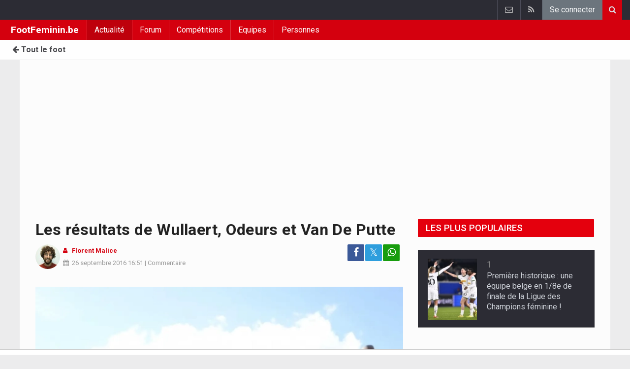

--- FILE ---
content_type: text/html; charset=UTF-8
request_url: https://www.footfeminin.be/news/2016-09-26/les-resultats-de-wullaert-odeurs-et-van-de-putte
body_size: 16013
content:
	<!doctype html>
<html lang="fr" class="no-js">
		<head>
		<meta charset="utf-8">
		<meta http-equiv="X-UA-Compatible" content="IE=edge">
		<meta name="viewport" content="width=device-width, initial-scale=1, shrink-to-fit=no">

		<title>Les résultats de Wullaert, Odeurs et Van De Putte  - Tout le foot | FootFeminin.be</title>

						<link rel="alternate" type="application/rss+xml" title="FootFeminin.be" href="https://www.footfeminin.be/">
		<meta name="title" content="Les résultats de Wullaert, Odeurs et Van De Putte  - Tout le foot | FootFeminin.be" />
		<meta name="description" content="Ce dimanche, des Red Flames jouaient un peu partout en Europe. Tessa Wullaert et Justien Odeurs en Allemagne, Lorca Van De Putte en Suède. Comment s&#039;en sont-elles sorties?" />
		<meta name="keywords" content="" />
		<meta name="robots" content="index,follow,max-image-preview:large" />
		<meta name="copyright" content="Copyright 2016-2026 www.footfeminin.be" />
		<meta name="language" content="fr" />

		        <link rel="preconnect" href="https://fonts.googleapis.com">
        <link rel="preconnect" href="https://fonts.gstatic.com" crossorigin>
        <link rel="preconnect" href="https://www.googletagmanager.com" />

        <link rel="dns-prefetch" href="https://fonts.googleapis.com" />
        <link rel="dns-prefetch" href="https://fonts.gstatic.com" />
        <link rel="dns-prefetch" href="https://www.googletagmanager.com" />
        <link rel="preload" href="https://www.sportid.be/css/top-20250311.min.css" as="style">
        <link rel="preload" href="https://fonts.googleapis.com/css2?family=Roboto+Slab:ital,wght@0,300;0,400;0,500;0,600;0,700;1,400&family=Roboto:ital,wght@0,300;0,400;0,500;0,600;0,700;1,400&display=swap" as="font" crossorigin>
                    <link rel="preload" fetchpriority="high" href="https://www.footfeminin.be/media/cache/300x250/images/2016/05/26/full/wullaert.webp" as="image" media="(max-width: 324.9px)" type="image/webp">
            <link rel="preload" fetchpriority="high" href="https://www.footfeminin.be/media/cache/400x280/images/2016/05/26/full/wullaert.webp" as="image" media="(min-width: 325px) and (max-width: 424.9px)" type="image/webp">
            <link rel="preload" fetchpriority="high" href="https://www.footfeminin.be/media/cache/500x350/images/2016/05/26/full/wullaert.webp" as="image" media="(min-width: 425px) and (max-width: 524.9px)" type="image/webp">
            <link rel="preload" fetchpriority="high" href="https://www.footfeminin.be/media/cache/600x400/images/2016/05/26/full/wullaert.webp" as="image" media="(min-width: 525px) and (max-width: 624.9px)" type="image/webp">
            <link rel="preload" fetchpriority="high" href="https://www.footfeminin.be/media/cache/full/images/2016/05/26/full/wullaert.webp" as="image" media="(min-width: 625px)" type="image/webp">
        
						<link rel="apple-touch-icon" sizes="180x180" href="https://www.sportid.be/images/icons/soccer/apple-touch-icon.png">
        <link rel="icon" type="image/png" sizes="32x32" href="https://www.sportid.be/images/icons/soccer/favicon-32x32.png">
        <link rel="icon" type="image/png" sizes="16x16" href="https://www.sportid.be/images/icons/soccer/favicon-16x16.png">
        <link rel="manifest" href="https://www.sportid.be/images/icons/soccer/site.webmanifest">
                <link rel="shortcut icon" href="https://www.sportid.be/images/icons/soccer/favicon.ico">
        <meta name="msapplication-TileColor" content="#d4000e">
        <meta name="msapplication-config" content="https://www.sportid.be/images/icons/soccer/browserconfig.xml">
        <meta name="theme-color" content="#ffffff">
		
				                    		<link rel="canonical" href="https://www.footfeminin.be/news/2016-09-26/les-resultats-de-wullaert-odeurs-et-van-de-putte">
								<meta property="og:title" content="Les résultats de Wullaert, Odeurs et Van De Putte " />
		<meta property="og:description" content="Ce dimanche, des Red Flames jouaient un peu partout en Europe. Tessa Wullaert et Justien Odeurs en Allemagne, Lorca Van De Putte en Suède. Comment s&#039;en sont-elles sorties?" />
		<meta property="og:url" content="https://www.footfeminin.be/news/2016-09-26/les-resultats-de-wullaert-odeurs-et-van-de-putte" />
						<meta property="og:image" content="https://www.footfeminin.be/media/cache/large/images/2016/05/26/full/wullaert.webp" />
		<link rel="image_src" type="image/webp" href="https://www.footfeminin.be/media/cache/large/images/2016/05/26/full/wullaert.webp" />
				<meta property="og:site_name" content="FootFeminin.be" />
		<meta property="fb:app_id" content="66473854045" />
		    						
		        <link rel="amphtml" href="https://www.footfeminin.be/news/2016-09-26/les-resultats-de-wullaert-odeurs-et-van-de-putte/amp">        <meta property="og:type" content="article" />
                <meta property="og:image:width" content="1200" />
        <meta property="og:image:height" content="630" />
                <meta property="article:published_time" content="2016-09-26T16:51:46+02:00" />
        <meta property="article:modified_time" content="2020-05-11T04:48:03+02:00" />
                        <meta property="article:section" content="Sports" />
                        <meta property="article:tag" content="EURO" />
                                        <meta property="article:tag" content="Belgique" />
                                        <meta property="article:tag" content="Tessa Wullaert" />
                <meta property="article:tag" content="Justien Odeurs" />
                <meta property="article:tag" content="Lorca Van de putte" />
                
                <meta name="twitter:card" content="summary_large_image">
                <meta name="twitter:title" content="Les résultats de Wullaert, Odeurs et Van De Putte ">
        <meta name="twitter:description" content="Ce dimanche, des Red Flames jouaient un peu partout en Europe. Tessa Wullaert et Justien Odeurs en Allemagne, Lorca Van De Putte en Suède. Comment s&#039;en sont-elles sorties?">
        <meta name="twitter:image" content="https://www.footfeminin.be/media/cache/large/images/2016/05/26/full/wullaert.webp">
		<link href="https://fonts.googleapis.com/css2?family=Roboto+Slab:ital,wght@0,300;0,400;0,500;0,600;0,700;1,400&family=Roboto:ital,wght@0,300;0,400;0,500;0,600;0,700;1,400&display=swap" rel="stylesheet">
		<!-- Bootstrap core CSS -->
		            <link href="https://www.sportid.be/css/top-20250311.min.css" rel="stylesheet">
		
		
        		
        		
		<script type="text/javascript">
 window.dataLayer = window.dataLayer || [];
 
 dataLayer.push({'loggedIn':'false',});
 (function(w,d,s,l,i){w[l]=w[l]||[];w[l].push({'gtm.start':
 new Date().getTime(),event:'gtm.js'});var f=d.getElementsByTagName(s)[0],
 j=d.createElement(s),dl=l!='dataLayer'?'&l='+l:'';j.async=true;j.src=
 'https://www.googletagmanager.com/gtm.js?id='+i+dl;f.parentNode.insertBefore(j,f);
 })(window,document,'script','dataLayer','GTM-FBT8');
 </script><script async src="https://tags.refinery89.com/vrouwenvoetbalkrantbe.js"></script>
		<!-- HTML5 shim and Respond.js for IE8 support of HTML5 elements and media queries -->
		<!--[if lt IE 9]>
			<script src="https://oss.maxcdn.com/html5shiv/3.7.3/html5shiv.min.js"></script>
			<script src="https://oss.maxcdn.com/respond/1.4.2/respond.min.js"></script>
		<![endif]-->

		<script>document.documentElement.classList.remove("no-js");</script>
	</head>


	<body>
<noscript><iframe src="https://www.googletagmanager.com/ns.html?id=GTM-FBT8" height="0" width="0" style="display:none;visibility:hidden"></iframe></noscript>
<div id="wrapper" data-color="red">
		<header id="header">
    		<!-- Begin .top-menu -->
    		    		<nav id="top-menu" class="navbar navbar-expand navbar-dark">
    			<div class="container">
        			<ul class="navbar-nav mr-auto">
    			                			</ul>
        			<ul class="navbar-nav my-2 my-md-0 social-icons hovercolored">
        				        				        				                        
        				<li class="nav-item pinterest d-none d-sm-block"><a class="nav-link" href="//www.sportsactu.be/contact" title="Contactez nous"><i class="fa fa-envelope-o"></i></a></li>
        				<li class="nav-item rss d-none d-sm-block"><a class="nav-link" href="/" title="RSS Feed"><i class="fa fa-rss"></i></a></li>        				        				<li class="nav-item"><a class="nav-link bg-secondary text-light" rel="nofollow" href="//www.sportid.be/fr/inscrire?continue=https://www.footfeminin.be/news/2016-09-26/les-resultats-de-wullaert-odeurs-et-van-de-putte">Se connecter</a></li>
        				        			</ul>
        			        			<form class="form-inline d-none d-md-block" method="get" action="/chercher">
        				<div class="search-container">
        					<div class="search-icon-btn"> <span style="cursor:pointer"><i class="fa fa-search"></i></span> </div>
        					<div class="search-input">
        						<input type="search" name="q" class="form-control search-bar" placeholder="Chercher..." title="Chercher"/>
        					</div>
        				</div>
        			</form>
        			    			</div>
    		</nav>
    		    		    			</header>
	<div class="clearfix"></div>
	<nav id="main-menu" class="navbar sticky-top navbar-expand-md navbar-dark">
		<div class="container">
																																													<a class="navbar-brand" href="/">FootFeminin.be</a>
			<button class="navbar-toggler" type="button" data-toggle="collapse" data-target="#navbarMainMenu" aria-controls="navbarMainMenu" aria-expanded="false">
				<span class="navbar-toggler-icon"></span>
			</button>
			<div class="collapse navbar-collapse" id="navbarMainMenu">
    			<ul class="nav navbar-nav">
    				    				    				    				    				        				                                                                                                                                                                                                				<li class="nav-item active"><a class="nav-link" href="/news" title="Actualité">Actualité</a></li>
    				    				    				    				        				                                                                            				<li class="nav-item "><a class="nav-link" href="/forum" title="Forum">Forum</a></li>
    				    				    				    				        				                                                                            				<li class="nav-item "><a class="nav-link" href="/competitions" title="Compétitions">Compétitions</a></li>
    				    				    				    				        				                                                                            				<li class="nav-item "><a class="nav-link" href="/equipes" title="Equipes">Equipes</a></li>
    				    				    				    				        				                                                                            				<li class="nav-item "><a class="nav-link" href="/personnes" title="Personnes">Personnes</a></li>
    				    				    				    				<li class="nav-item d-md-none "><a class="nav-link" href="/chercher">Chercher</a></li>    				<li class="nav-item d-md-none "><a class="nav-link" href="//www.sportsactu.be/contact">Contactez nous</a></li>
    				    			</ul>
    		</div>
		</div>
	</nav>
	<nav id="second-menu" class="navbar navbar-expand navbar-light">
		<div class="container">
			<ul class="nav navbar-nav">
																				    				<li><a href="//www.walfoot.be/"><span class="fa fa-arrow-left"></span> Tout le foot</a></li>
				    															</ul>
                                        	</div>
    </nav>
		<!--========== END #HEADER ==========-->
	<!--========== BEGIN #MAIN-SECTION ==========-->
	<section id="main-section">
	    		<div class="container">
		    					    		        					<div id="leaderboard_top" class="leaderboard text-center" style="min-height:250px;"></div>		</div>
                        <section class="module">
        	<div class="container">
        		        		        		<div class="row no-gutter">
        			<div class="col-sm-9 col-lg-8">
        				<article id="article" class="item-full" style="max-width:750px;">
		<div class="item-main">
		<div class="item-title">
            <h1 id="article-title">Les résultats de Wullaert, Odeurs et Van De Putte </h1>
					</div>
		<div style="width:100%;">
			<div class="float-left">
                																<a href="https://www.footfeminin.be/redaction/florent-malice"><img alt="Florent Malice" src="https://www.sportid.be/images/writer/florent-malice.png" height="50" width="50" class="fixed rounded-circle" style="margin-right:6px;"/></a>
												                			</div>
			<div class="item-meta-elements float-left" style="line-height:25px;">
				<i class="fa fa-user date"></i> <strong class="date"><a class="font-weight-bold" href="https://www.footfeminin.be/redaction/florent-malice">Florent Malice</a></strong><br/>
				<span class="float-left"><i class="fa fa-calendar"></i><time class="op-published" datetime="2016-09-26T16:51:46+02:00"><a href="/news/2016-09-26">26 septembre 2016</a> 16:51</time> | <a id="go_to_comments_top" href="#reactions" onclick="javascript:scrollToDiv('#reactions');return false;">Commentaire</a></span>
			</div>
			<div id="social-icons" class="float-right d-none d-sm-block">
				<ul class="social-icons colored">
					<li><a id="share_facebook_top" aria-label="Partage sur: Facebook" href="https://www.facebook.com/sharer.php?u=https%3A%2F%2Fwww.footfeminin.be%2Fnews%2F2016-09-26%2Fles-resultats-de-wullaert-odeurs-et-van-de-putte" target="_blank" class="facebook"><i class="fa fa-facebook"></i></a></li>
					<li><a id="share_twitter_top" aria-label="Partage sur: Twitter" href="https://twitter.com/share?text=Les%20r%C3%A9sultats%20de%20Wullaert%2C%20Odeurs%20et%20Van%20De%20Putte%20&url=https%3A%2F%2Fwww.footfeminin.be%2Fnews%2F2016-09-26%2Fles-resultats-de-wullaert-odeurs-et-van-de-putte" target="_blank" class="twitter">𝕏</a></li>
					<li><a id="share_whatsapp_top" aria-label="Partage sur: WhatsApp" href="whatsapp://send?text=https://www.footfeminin.be/news/2016-09-26/les-resultats-de-wullaert-odeurs-et-van-de-putte" class="whatsapp"><i class="fa fa-whatsapp"></i></a></li>
				</ul>
			</div>
		</div>
		<div class="clearfix"></div>
        				<div class="item-image-head">
			            <picture>
                                <source
                    srcset="https://www.footfeminin.be/media/cache/full/images/2016/05/26/full/wullaert.webp"
                    media="(min-width: 750px)"
                    width="750"
                    height="500"
                    type="image/webp"
                />
                <source
                    srcset="https://www.footfeminin.be/media/cache/600x400/images/2016/05/26/full/wullaert.webp"
                    media="(min-width: 625px)"
                    width="600"
                    height="400"
                    type="image/webp"
                />
                <source
                    srcset="https://www.footfeminin.be/media/cache/500x350/images/2016/05/26/full/wullaert.webp"
                    media="(min-width: 525px)"
                    width="500"
                    height="350"
                    type="image/webp"
                />
                <source
                    srcset="https://www.footfeminin.be/media/cache/400x280/images/2016/05/26/full/wullaert.webp"
                    media="(min-width: 425px)"
                    width="400"
                    height="280"
                    type="image/webp"
                />
                <source
                    srcset="https://www.footfeminin.be/media/cache/300x250/images/2016/05/26/full/wullaert.webp"
                    media="(max-width: 299px)"
                    width="300"
                    height="200"
                    type="image/webp"
                />
                <img
                    class="img-fluid"
                    src="https://www.footfeminin.be/media/cache/full/images/2016/05/26/full/wullaert.webp"
                    srcset="https://www.footfeminin.be/media/cache/full/images/2016/05/26/full/wullaert.webp"
                    alt="Les résultats de Wullaert, Odeurs et Van De Putte "
                    width="750"
                    height="500" fetchpriority="high"
                />
            </picture>
            			<noscript>
				<img class="img-fluid" src="https://www.footfeminin.be/media/cache/full/images/2016/05/26/full/wullaert.webp" alt="Les résultats de Wullaert, Odeurs et Van De Putte " width="750" height="500" />
			</noscript>
			<br/><span class="copyright">Photo: &copy; photonews</span>		</div>
		<div class="clearfix"></div>
		            			<div class="item-content">

			                        	            			            		
<a href="//www.sportid.be/fr/inscrire" class="mt-2 mb-3 btn btn-block btn-primary text-decoration-none">
	Deviens fan de Belgique! <span class="badge badge-light">96</span>
</a>

			        		        		        		    			
						<p class="intro">Ce dimanche, des Red Flames jouaient un peu partout en Europe. Tessa Wullaert et Justien Odeurs en Allemagne, Lorca Van De Putte en Suède. Comment s'en sont-elles sorties?</p>
												<div id="ad-intro-text" class="text-center" style="min-height:250px;"></div>
									            						<div id="article_text">
            	                                			    <p>Wolfsburg se d&eacute;pla&ccedil;ait chez le champion, le Bayern Munich, pour une superbe affiche. <a href="/belgique/wullaert-tessa">Tessa Wullaert</a> commen&ccedil;ait sur le banc, mais voyait son &eacute;quipe prendre l&#39;avantage via Dickenmann.</p><p>En milieu de seconde mi-temps, Miedema &eacute;galisait, avant que Popp ne fasse 1-2. Un 7 sur 9 donc pour le Wolfsbourg de Wullaert. <a href="/belgique/odeurs-justien">Justien Odeurs</a> n&#39;&eacute;tait pas entre les perches pour I&eacute;na Jena en d&eacute;placement &agrave; Duisbourg (d&eacute;faite 3-1).</p><p>En Su&egrave;de,  Kristianstads a perdu face &agrave; Rosengard, 0-2 via Masar et Marta. Lorca Van De Putte a jou&eacute; tout le match. Son club reste juste au dessus de la zone rouge. </p>
			    			</div>

			                

			
    		<div class="clearfix row no-gutters">
    			<div class="col">
            		<ul class="social-icons colored">
            			<li><a id="share_facebook_bottom" aria-label="Partage sur: Facebook" href="https://www.facebook.com/sharer.php?u=https%3A%2F%2Fwww.footfeminin.be%2Fnews%2F2016-09-26%2Fles-resultats-de-wullaert-odeurs-et-van-de-putte" target="_blank" class="facebook rounded-pill"><i class="fa fa-facebook text-white"></i></a></li>
            			<li><a id="share_twitter_bottom" aria-label="Partage sur: Twitter" href="https://twitter.com/share?text=Les%20r%C3%A9sultats%20de%20Wullaert%2C%20Odeurs%20et%20Van%20De%20Putte%20&url=https%3A%2F%2Fwww.footfeminin.be%2Fnews%2F2016-09-26%2Fles-resultats-de-wullaert-odeurs-et-van-de-putte" target="_blank" class="twitter rounded-pill text-white text-decoration-none">𝕏</a></li>
            			<li><a id="share_whatsapp_bottom" aria-label="Partage sur: WhatsApp" href="whatsapp://send?text=https://www.footfeminin.be/news/2016-09-26/les-resultats-de-wullaert-odeurs-et-van-de-putte" class="whatsapp rounded-pill"><i class="fa fa-whatsapp text-white"></i></a></li>
            		</ul>
            	</div>
            	<div class="col text-center align-middle">
            	                	    <a id="go_to_comments_bottom" href="#reactions" onclick="javascript:scrollToDiv('#reactions');return false;" class="rounded-pill" style="text-decoration:none;line-height: 34px;background-color:#17771c;color:white;padding:5px;"><i class="fa fa-comment"></i> Commentaire</a>
            	                	</div>
            	            	<div class="col align-middle">
                	<a class="float-right text-warning" href="#" onclick="javascript:$(this).hide();$('#correct-article').removeClass('d-none');$('#correct-article-text').focus();return false;" style="text-decoration:none;line-height: 34px;"><span class="fa fa-exclamation-triangle"></span> Corrigeer</a>
                	<div id="correct-article" class="float-right alert alert-warning d-none">
                		Une erreur dans l&#039;article ci-dessus? Annoncez le ici!<br/>
                		<textarea id="correct-article-text" class="form-control" rows="3" cols="20"></textarea><br/>
                		<p class="text-center"><button id="correct-article-button" class="btn btn-warning"><span id="correct-article-feedback"></span> Envoie</button></p>
                	</div>
            	</div>
            	            </div>

            
			
                    	<div class="spacer"></div>

								</div>
		    	    <p><a href="/news/recevoir" style="font-size:15px;color:#3AAA35"><span class="fa fa-newspaper-o"></span> Recevez les articles de votre équipe préférée par mail</a></p>	
    	<div class="spacer"></div>
	</div>
	<!--  End .post -->
	<div class="clearfix"></div>
	<div class="tags">
        													
<div class="btn-group">
		<a href="//www.sportid.be/fr/inscrire" aria-label="Se connecter" class="btn btn-sm btn-dark"><span class="fa fa-star"></span></a>
		<a href="/belgique/wullaert-tessa" class="btn btn-sm btn-dark">Tessa Wullaert</a>
	</div>
					
<div class="btn-group">
		<a href="//www.sportid.be/fr/inscrire" aria-label="Se connecter" class="btn btn-sm btn-dark"><span class="fa fa-star"></span></a>
		<a href="/belgique/odeurs-justien" class="btn btn-sm btn-dark">Justien Odeurs</a>
	</div>
					
<div class="btn-group">
		<a href="//www.sportid.be/fr/inscrire" aria-label="Se connecter" class="btn btn-sm btn-dark"><span class="fa fa-star"></span></a>
		<a href="/belgique/van-de-putte-lorca" class="btn btn-sm btn-dark">Lorca Van de putte</a>
	</div>
			</div>
    <div class="spacer"></div>
    	<h2><a id="go_to_more_news" href="#more_news" onclick="javascript:scrollToDiv('#more_news');return false;" class="btn btn-outline-secondary btn-block"><i class="fa fa-arrow-down" style="margin-right:20px;" aria-hidden="true"></i>Plus de news <i class="fa fa-arrow-down" style="margin-left:20px;" aria-hidden="true"></i></a></h2>
</article>

<div class="clearfix"></div>
<div class="spacer"></div>
<div id="divComments"></div>
    <div id="more_news" class="overview-by-3">
						<div class="item">
		<div class="item-image">
			<a class="img-link " href="//www.walfoot.be/news/2026-01-25/il-croise-radja-nainggolan--transfert-entre-deux-candidats-au-tour-final-en-challenger-pro-league">
    		    			    				    	<img class="lazy img-fluid img-full rounded" loading="lazy" src="[data-uri]" data-src="https://www.footfeminin.be/media/cache/400x280/images/2026/01/25/full/mabanza-vancy-romeo.webp" alt="Il croise Radja Nainggolan : transfert entre deux candidats au tour final en Challenger Pro League" width="400" height="280"/>
			    	<noscript><img class="img-fluid rounded" src="https://www.footfeminin.be/media/cache/400x280/images/2026/01/25/full/mabanza-vancy-romeo.webp" alt="Il croise Radja Nainggolan : transfert entre deux candidats au tour final en Challenger Pro League" width="400" height="280"/></noscript>
			    				    		    </a>
			    								</div>
		<div class="item-content">
			<h3><a class="personalized_article_1" href="//www.walfoot.be/news/2026-01-25/il-croise-radja-nainggolan--transfert-entre-deux-candidats-au-tour-final-en-challenger-pro-league">Il croise Radja Nainggolan : transfert entre deux candidats au tour final en Challenger Pro League</a></h3>
			<div class="clearfix">
				<div class="item-date float-left">
					<i class="fa fa-calendar"></i><span class="time mr-2">13:00</span>
					    				<span class="float-right">
        				                		                		<a class="ml-1 rel_team_logo" href="//www.walfoot.be/belgique/patro-eisden-maasmechelen"><img src="https://www.sportid.be/images/soccer/teams/patroeisdenmaasmechelen.jpg" alt="Patro Eisden Maasmechelen" title="Patro Eisden Maasmechelen" align="absmiddle" height="20" width="20" /></a>
                		                		                		                		<a class="ml-1 rel_team_logo" href="//www.walfoot.be/belgique/ksc-lokeren"><img src="https://www.sportid.be/images/soccer/teams/lokerentemse.png" alt="KSC Lokeren" title="KSC Lokeren" align="absmiddle" height="20" width="20" /></a>
                		                		            		</span>
            						</div>
    			<!--p><a href="#" target="_blank" class="external-link">{news_item3.INTRO}</a></p-->
    			    			<div class="float-right">
    				<a class="overview_3col_comment" href="//www.walfoot.be/news/2026-01-25/il-croise-radja-nainggolan--transfert-entre-deux-candidats-au-tour-final-en-challenger-pro-league#comments" aria-label="Commentaire"><span class="fa fa-comment"></span></a>
    			</div>
    		</div>
		</div>
	</div>
							<div class="item">
		<div class="item-image">
			<a class="img-link " href="//www.walfoot.be/news/2026-01-25/le-chaos-apres-standard-gand-aura-des-consequences--plusieurs-agents-de-police-ont-ete-blesses">
    		    			    				    	<img class="lazy img-fluid img-full rounded" loading="lazy" src="[data-uri]" data-src="https://www.footfeminin.be/media/cache/400x280/images/2023/06/26/full/calut-kums-standard-kaa-gent.webp" alt="Le chaos après Standard-Gand aura des conséquences : plusieurs agents de police ont été blessés " width="400" height="280"/>
			    	<noscript><img class="img-fluid rounded" src="https://www.footfeminin.be/media/cache/400x280/images/2023/06/26/full/calut-kums-standard-kaa-gent.webp" alt="Le chaos après Standard-Gand aura des conséquences : plusieurs agents de police ont été blessés " width="400" height="280"/></noscript>
			    				    		    </a>
			    								</div>
		<div class="item-content">
			<h3><a class="personalized_article_2" href="//www.walfoot.be/news/2026-01-25/le-chaos-apres-standard-gand-aura-des-consequences--plusieurs-agents-de-police-ont-ete-blesses">Le chaos après Standard-Gand aura des conséquences : plusieurs agents de police ont été blessés </a></h3>
			<div class="clearfix">
				<div class="item-date float-left">
					<i class="fa fa-calendar"></i><span class="time mr-2">12:40</span>
					    				<span class="float-right">
        				                		                		<a class="ml-1 rel_team_logo" href="//www.walfoot.be/belgique/la-gantoise"><img src="https://www.sportid.be/images/soccer/teams/aagent.png" alt="La Gantoise" title="La Gantoise" align="absmiddle" height="20" width="20" /></a>
                		                		                		                		<a class="ml-1 rel_team_logo" href="//www.walfoot.be/belgique/standard"><img src="https://www.sportid.be/images/soccer/teams/standard.png" alt="Standard" title="Standard" align="absmiddle" height="20" width="20" /></a>
                		                		            		</span>
            						</div>
    			<!--p><a href="#" target="_blank" class="external-link">{news_item3.INTRO}</a></p-->
    			    			<div class="float-right">
    				<a class="overview_3col_comment" href="//www.walfoot.be/news/2026-01-25/le-chaos-apres-standard-gand-aura-des-consequences--plusieurs-agents-de-police-ont-ete-blesses#comments" aria-label="Commentaire"><span class="fa fa-comment"></span></a>
    			</div>
    		</div>
		</div>
	</div>
							<div class="item">
		<div class="item-image">
			<a class="img-link " href="//www.walfoot.be/news/2026-01-25/les-freres-leysen-tous-les-deux-frustres--maman-sera-contente-mais">
    		    			    				    	<img class="lazy img-fluid img-full rounded" loading="lazy" src="[data-uri]" data-src="https://www.footfeminin.be/media/cache/400x280/images/2026/01/25/full/leysen-fedde.webp" alt="Les frères Leysen tous les deux frustrés : &quot;Maman sera contente, mais...&quot;" width="400" height="280"/>
			    	<noscript><img class="img-fluid rounded" src="https://www.footfeminin.be/media/cache/400x280/images/2026/01/25/full/leysen-fedde.webp" alt="Les frères Leysen tous les deux frustrés : &quot;Maman sera contente, mais...&quot;" width="400" height="280"/></noscript>
			    				    		    </a>
			    								</div>
		<div class="item-content">
			<h3><a class="personalized_article_3" href="//www.walfoot.be/news/2026-01-25/les-freres-leysen-tous-les-deux-frustres--maman-sera-contente-mais">Les frères Leysen tous les deux frustrés : "Maman sera contente, mais..."</a></h3>
			<div class="clearfix">
				<div class="item-date float-left">
					<i class="fa fa-calendar"></i><span class="time mr-2">12:20</span>
					    				<span class="float-right">
        				                		                		<a class="ml-1 rel_team_logo" href="//www.walfoot.be/belgique/oh-leuven"><img src="https://www.sportid.be/images/soccer/teams/ohl.png" alt="OH Louvain" title="OH Louvain" align="absmiddle" height="20" width="20" /></a>
                		                		                		                		<a class="ml-1 rel_team_logo" href="//www.walfoot.be/belgique/union-sg"><img src="https://www.sportid.be/images/soccer/teams/union_sg.png" alt="Union SG" title="Union SG" align="absmiddle" height="20" width="20" /></a>
                		                		            		</span>
            						</div>
    			<!--p><a href="#" target="_blank" class="external-link">{news_item3.INTRO}</a></p-->
    			    			<div class="float-right">
    				<a class="overview_3col_comment" href="//www.walfoot.be/news/2026-01-25/les-freres-leysen-tous-les-deux-frustres--maman-sera-contente-mais#comments" aria-label="Commentaire"><span class="fa fa-comment"></span></a>
    			</div>
    		</div>
		</div>
	</div>
							<div class="item">
		<div class="item-image">
			<a class="img-link " href="//www.walfoot.be/news/2026-01-25/le-buteur-decisif-debarque-du-fc-liege-etait-la-par-miracle--il-est-arrive-a-leasi-arena-juste-a-temps">
    		    			    				    	<img class="lazy img-fluid img-full rounded" loading="lazy" src="[data-uri]" data-src="https://www.footfeminin.be/media/cache/400x280/images/2026/01/25/full/diouf-oumar.webp" alt="Le buteur décisif débarqué du FC Liège était là par miracle : il est arrivé à l&#039;Easi Arena juste à temps" width="400" height="280"/>
			    	<noscript><img class="img-fluid rounded" src="https://www.footfeminin.be/media/cache/400x280/images/2026/01/25/full/diouf-oumar.webp" alt="Le buteur décisif débarqué du FC Liège était là par miracle : il est arrivé à l&#039;Easi Arena juste à temps" width="400" height="280"/></noscript>
			    				    		    </a>
			    								</div>
		<div class="item-content">
			<h3><a class="personalized_article_4" href="//www.walfoot.be/news/2026-01-25/le-buteur-decisif-debarque-du-fc-liege-etait-la-par-miracle--il-est-arrive-a-leasi-arena-juste-a-temps">Le buteur décisif débarqué du FC Liège était là par miracle : il est arrivé à l'Easi Arena juste à temps</a></h3>
			<div class="clearfix">
				<div class="item-date float-left">
					<i class="fa fa-calendar"></i><span class="time mr-2">12:00</span>
					    				<span class="float-right">
        				                		                		<a class="ml-1 rel_team_logo" href="//www.walfoot.be/belgique/la-louviere"><img src="https://www.sportid.be/images/soccer/teams/raal.webp" alt="RAAL La Louvière" title="RAAL La Louvière" align="absmiddle" height="20" width="20" /></a>
                		                		                		                		<a class="ml-1 rel_team_logo" href="//www.walfoot.be/belgique/sint-truiden"><img src="https://www.sportid.be/images/soccer/teams/sinttruiden.png" alt="STVV" title="STVV" align="absmiddle" height="20" width="20" /></a>
                		                		            		</span>
            						</div>
    			<!--p><a href="#" target="_blank" class="external-link">{news_item3.INTRO}</a></p-->
    			    			<div class="float-right">
    				<a class="overview_3col_comment" href="//www.walfoot.be/news/2026-01-25/le-buteur-decisif-debarque-du-fc-liege-etait-la-par-miracle--il-est-arrive-a-leasi-arena-juste-a-temps#comments" aria-label="Commentaire"><span class="fa fa-comment"></span></a>
    			</div>
    		</div>
		</div>
	</div>
							<div class="item">
		<div class="item-image">
			<a class="img-link " href="//www.walfoot.be/news/2026-01-25/un-concurrent-ou-un-remplacant-a-colin-coosemans--besnik-hasi-repond">
    		    			    				    	<img class="lazy img-fluid img-full rounded" loading="lazy" src="[data-uri]" data-src="https://www.footfeminin.be/media/cache/400x280/images/2026/01/20/full/heekeren-justin.webp" alt="Un concurrent... ou un remplaçant à Colin Coosemans ? Besnik Hasi répond" width="400" height="280"/>
			    	<noscript><img class="img-fluid rounded" src="https://www.footfeminin.be/media/cache/400x280/images/2026/01/20/full/heekeren-justin.webp" alt="Un concurrent... ou un remplaçant à Colin Coosemans ? Besnik Hasi répond" width="400" height="280"/></noscript>
			    				    		    </a>
			    								</div>
		<div class="item-content">
			<h3><a class="personalized_article_5" href="//www.walfoot.be/news/2026-01-25/un-concurrent-ou-un-remplacant-a-colin-coosemans--besnik-hasi-repond">Un concurrent... ou un remplaçant à Colin Coosemans ? Besnik Hasi répond</a></h3>
			<div class="clearfix">
				<div class="item-date float-left">
					<i class="fa fa-calendar"></i><span class="time mr-2">11:30</span>
					    				<span class="float-right">
        				                		                		<a class="ml-1 rel_team_logo" href="//www.walfoot.be/belgique/anderlecht"><img src="https://www.sportid.be/images/soccer/teams/anderlecht.png" alt="Anderlecht" title="Anderlecht" align="absmiddle" height="20" width="20" /></a>
                		                		                		                		<a class="ml-1 rel_team_logo" href="//www.walfoot.be/belgique/fcv-dender-eh"><img src="https://www.sportid.be/images/soccer/teams/dender.png" alt="FCV Dender EH" title="FCV Dender EH" align="absmiddle" height="20" width="20" /></a>
                		                		            		</span>
            						</div>
    			<!--p><a href="#" target="_blank" class="external-link">{news_item3.INTRO}</a></p-->
    			    			<div class="float-right">
    				<a class="overview_3col_comment" href="//www.walfoot.be/news/2026-01-25/un-concurrent-ou-un-remplacant-a-colin-coosemans--besnik-hasi-repond#comments" aria-label="Commentaire"><span class="fa fa-comment"></span></a>
    			</div>
    		</div>
		</div>
	</div>
							<div class="item">
		<div class="item-image">
			<a class="img-link " href="//www.walfoot.be/news/2026-01-25/vincent-kompany-ne-restera-pas-invincible--il-reagit-apres-la-defaite-surprise-contre-ausbourg">
    		    			    				    	<img class="lazy img-fluid img-full rounded" loading="lazy" src="[data-uri]" data-src="https://www.footfeminin.be/media/cache/400x280/images/2026/01/15/full/kompany-vincent.webp" alt="Vincent Kompany ne restera pas invincible : il réagit après la défaite surprise contre Ausbourg " width="400" height="280"/>
			    	<noscript><img class="img-fluid rounded" src="https://www.footfeminin.be/media/cache/400x280/images/2026/01/15/full/kompany-vincent.webp" alt="Vincent Kompany ne restera pas invincible : il réagit après la défaite surprise contre Ausbourg " width="400" height="280"/></noscript>
			    				    		    </a>
			    								</div>
		<div class="item-content">
			<h3><a class="personalized_article_6" href="//www.walfoot.be/news/2026-01-25/vincent-kompany-ne-restera-pas-invincible--il-reagit-apres-la-defaite-surprise-contre-ausbourg">Vincent Kompany ne restera pas invincible : il réagit après la défaite surprise contre Ausbourg </a></h3>
			<div class="clearfix">
				<div class="item-date float-left">
					<i class="fa fa-calendar"></i><span class="time mr-2">11:00</span>
					    				<span class="float-right">
        				                		                		<a class="ml-1 rel_team_logo" href="//www.walfoot.be/allemagne/bayern-munchen"><img src="https://www.sportid.be/images/soccer/teams/bayernmunchen.png" alt="Bayern Munich" title="Bayern Munich" align="absmiddle" height="20" width="20" /></a>
                		                		                		                		<a class="ml-1 rel_team_logo" href="//www.walfoot.be/allemagne/fc-augsburg"><img src="https://www.sportid.be/images/soccer/teams/augsburg-logo.png" alt="FC Augsburg" title="FC Augsburg" align="absmiddle" height="20" width="20" /></a>
                		                		            		</span>
            						</div>
    			<!--p><a href="#" target="_blank" class="external-link">{news_item3.INTRO}</a></p-->
    			    			<div class="float-right">
    				<a class="overview_3col_comment" href="//www.walfoot.be/news/2026-01-25/vincent-kompany-ne-restera-pas-invincible--il-reagit-apres-la-defaite-surprise-contre-ausbourg#comments" aria-label="Commentaire"><span class="fa fa-comment"></span></a>
    			</div>
    		</div>
		</div>
	</div>
							<div class="item">
		<div class="item-image">
			<a class="img-link " href="//www.walfoot.be/news/2026-01-25/tres-mauvaise-nouvelle-a-bruges-avant-le-match-crucial-contre-marseille">
    		    			    				    	<img class="lazy img-fluid img-full rounded" loading="lazy" src="[data-uri]" data-src="https://www.footfeminin.be/media/cache/400x280/images/2026/01/20/full/ivan-leko.webp" alt="Très mauvaise nouvelle à Bruges avant le match crucial contre Marseille" width="400" height="280"/>
			    	<noscript><img class="img-fluid rounded" src="https://www.footfeminin.be/media/cache/400x280/images/2026/01/20/full/ivan-leko.webp" alt="Très mauvaise nouvelle à Bruges avant le match crucial contre Marseille" width="400" height="280"/></noscript>
			    				    		    </a>
			    								</div>
		<div class="item-content">
			<h3><a class="personalized_article_7" href="//www.walfoot.be/news/2026-01-25/tres-mauvaise-nouvelle-a-bruges-avant-le-match-crucial-contre-marseille">Très mauvaise nouvelle à Bruges avant le match crucial contre Marseille</a></h3>
			<div class="clearfix">
				<div class="item-date float-left">
					<i class="fa fa-calendar"></i><span class="time mr-2">10:30</span>
					    				<span class="float-right">
        				                		                		<a class="ml-1 rel_team_logo" href="//www.walfoot.be/belgique/fc-bruges"><img src="https://www.sportid.be/images/soccer/teams/clubbrugge.png" alt="FC Bruges" title="FC Bruges" align="absmiddle" height="20" width="20" /></a>
                		                		                		                		<a class="ml-1 rel_team_logo" href="//www.walfoot.be/belgique/zulte-waregem"><img src="https://www.sportid.be/images/soccer/teams/zultewaregem.png" alt="Zulte Waregem" title="Zulte Waregem" align="absmiddle" height="20" width="20" /></a>
                		                		            		</span>
            						</div>
    			<!--p><a href="#" target="_blank" class="external-link">{news_item3.INTRO}</a></p-->
    			    			<div class="float-right">
    				<a class="overview_3col_comment" href="//www.walfoot.be/news/2026-01-25/tres-mauvaise-nouvelle-a-bruges-avant-le-match-crucial-contre-marseille#comments" aria-label="Commentaire"><span class="fa fa-comment"></span></a>
    			</div>
    		</div>
		</div>
	</div>
							<div class="item">
		<div class="item-image">
			<a class="img-link " href="//www.walfoot.be/news/2026-01-25/anderlecht-ne-se-laissera-pas-faire-et-reclame-une-compensation-financiere">
    		    			    				    	<img class="lazy img-fluid img-full rounded" loading="lazy" src="[data-uri]" data-src="https://www.footfeminin.be/media/cache/400x280/images/2026/01/14/full/renard-olivier.webp" alt="Anderlecht ne se laissera pas faire et réclame une compensation financière " width="400" height="280"/>
			    	<noscript><img class="img-fluid rounded" src="https://www.footfeminin.be/media/cache/400x280/images/2026/01/14/full/renard-olivier.webp" alt="Anderlecht ne se laissera pas faire et réclame une compensation financière " width="400" height="280"/></noscript>
			    				    		    </a>
			    								</div>
		<div class="item-content">
			<h3><a class="personalized_article_8" href="//www.walfoot.be/news/2026-01-25/anderlecht-ne-se-laissera-pas-faire-et-reclame-une-compensation-financiere">Anderlecht ne se laissera pas faire et réclame une compensation financière </a></h3>
			<div class="clearfix">
				<div class="item-date float-left">
					<i class="fa fa-calendar"></i><span class="time mr-2">10:00</span>
					    				<span class="float-right">
        				                		                		<a class="ml-1 rel_team_logo" href="//www.walfoot.be/belgique/anderlecht"><img src="https://www.sportid.be/images/soccer/teams/anderlecht.png" alt="Anderlecht" title="Anderlecht" align="absmiddle" height="20" width="20" /></a>
                		                		                		                		<a class="ml-1 rel_team_logo" href="//www.walfoot.be/belgique/fcv-dender-eh"><img src="https://www.sportid.be/images/soccer/teams/dender.png" alt="FCV Dender EH" title="FCV Dender EH" align="absmiddle" height="20" width="20" /></a>
                		                		            		</span>
            						</div>
    			<!--p><a href="#" target="_blank" class="external-link">{news_item3.INTRO}</a></p-->
    			    			<div class="float-right">
    				<a class="overview_3col_comment" href="//www.walfoot.be/news/2026-01-25/anderlecht-ne-se-laissera-pas-faire-et-reclame-une-compensation-financiere#comments" aria-label="Commentaire"><span class="fa fa-comment"></span></a>
    			</div>
    		</div>
		</div>
	</div>
							<div class="item">
		<div class="item-image">
			<a class="img-link " href="//www.walfoot.be/news/2026-01-25/cest-presque-fait--malines-laisse-partir-son-attaquant-et-a-un-oeil-sur-son-remplacant">
    		    			    				    	<img class="lazy img-fluid img-full rounded" loading="lazy" src="[data-uri]" data-src="https://www.footfeminin.be/media/cache/400x280/images/2025/12/29/full/lion-lauberbach-tommy-st-jago-kv-mechelen.webp" alt="C&#039;est presque fait : Malines laisse partir son attaquant, et a un oeil sur son remplaçant " width="400" height="280"/>
			    	<noscript><img class="img-fluid rounded" src="https://www.footfeminin.be/media/cache/400x280/images/2025/12/29/full/lion-lauberbach-tommy-st-jago-kv-mechelen.webp" alt="C&#039;est presque fait : Malines laisse partir son attaquant, et a un oeil sur son remplaçant " width="400" height="280"/></noscript>
			    				    		    </a>
			    								</div>
		<div class="item-content">
			<h3><a class="personalized_article_9" href="//www.walfoot.be/news/2026-01-25/cest-presque-fait--malines-laisse-partir-son-attaquant-et-a-un-oeil-sur-son-remplacant">C'est presque fait : Malines laisse partir son attaquant, et a un oeil sur son remplaçant </a></h3>
			<div class="clearfix">
				<div class="item-date float-left">
					<i class="fa fa-calendar"></i><span class="time mr-2">09:30</span>
					    				<span class="float-right">
        				                		                		<a class="ml-1 rel_team_logo" href="//www.walfoot.be/belgique/westerlo"><img src="https://www.sportid.be/images/soccer/teams/westerlo.png" alt="Westerlo" title="Westerlo" align="absmiddle" height="20" width="20" /></a>
                		                		                		                		<a class="ml-1 rel_team_logo" href="//www.walfoot.be/belgique/kv-mechelen"><img src="https://www.sportid.be/images/soccer/teams/kvmechelen.png" alt="KV Malines" title="KV Malines" align="absmiddle" height="20" width="20" /></a>
                		                		            		</span>
            						</div>
    			<!--p><a href="#" target="_blank" class="external-link">{news_item3.INTRO}</a></p-->
    			    			<div class="float-right">
    				<a class="overview_3col_comment" href="//www.walfoot.be/news/2026-01-25/cest-presque-fait--malines-laisse-partir-son-attaquant-et-a-un-oeil-sur-son-remplacant#comments" aria-label="Commentaire"><span class="fa fa-comment"></span></a>
    			</div>
    		</div>
		</div>
	</div>
							<div class="item">
		<div class="item-image">
			<a class="img-link " href="//www.walfoot.be/news/2026-01-25/-son-match-reference-en-eredivisie--rayane-bounida-fait-le-show-avec-lajax">
    		    			    				    	<img class="lazy img-fluid img-full rounded" loading="lazy" src="[data-uri]" data-src="https://www.footfeminin.be/media/cache/400x280/images/2025/12/15/full/rayane-bounida.webp" alt="🎥 Son match référence en Eredivisie : Rayane Bounida fait le show avec l&#039;Ajax " width="400" height="280"/>
			    	<noscript><img class="img-fluid rounded" src="https://www.footfeminin.be/media/cache/400x280/images/2025/12/15/full/rayane-bounida.webp" alt="🎥 Son match référence en Eredivisie : Rayane Bounida fait le show avec l&#039;Ajax " width="400" height="280"/></noscript>
			    				    		    </a>
			    								</div>
		<div class="item-content">
			<h3><a class="personalized_article_10" href="//www.walfoot.be/news/2026-01-25/-son-match-reference-en-eredivisie--rayane-bounida-fait-le-show-avec-lajax">🎥 Son match référence en Eredivisie : Rayane Bounida fait le show avec l'Ajax </a></h3>
			<div class="clearfix">
				<div class="item-date float-left">
					<i class="fa fa-calendar"></i><span class="time mr-2">09:00</span>
					    				<span class="float-right">
        				                		                		<a class="ml-1 rel_team_logo" href="//www.walfoot.be/belgique/anderlecht"><img src="https://www.sportid.be/images/soccer/teams/anderlecht.png" alt="Anderlecht" title="Anderlecht" align="absmiddle" height="20" width="20" /></a>
                		                		                		                		<a class="ml-1 rel_team_logo" href="//www.walfoot.be/pays-bas/ajax"><img src="https://www.sportid.be/images/soccer/teams/Ajax-icon.png" alt="Ajax" title="Ajax" align="absmiddle" height="20" width="20" /></a>
                		                		                		                		            		</span>
            						</div>
    			<!--p><a href="#" target="_blank" class="external-link">{news_item3.INTRO}</a></p-->
    			    			<div class="float-right">
    				<a class="overview_3col_comment" href="//www.walfoot.be/news/2026-01-25/-son-match-reference-en-eredivisie--rayane-bounida-fait-le-show-avec-lajax#comments" aria-label="Commentaire"><span class="fa fa-comment"></span></a>
    			</div>
    		</div>
		</div>
	</div>
							<div class="item">
		<div class="item-image">
			<a class="img-link " href="//www.walfoot.be/news/2026-01-25/cette-regle-fout-le-bordel--felice-mazzu-en-colere-apres-ohl-union">
    		    			    				    	<img class="lazy img-fluid img-full rounded" loading="lazy" src="[data-uri]" data-src="https://www.footfeminin.be/media/cache/400x280/images/2026/01/24/full/maziz-youssef.webp" alt="&quot;Cette règle fout le bordel&quot; : Felice Mazzù en colère après OHL-Union" width="400" height="280"/>
			    	<noscript><img class="img-fluid rounded" src="https://www.footfeminin.be/media/cache/400x280/images/2026/01/24/full/maziz-youssef.webp" alt="&quot;Cette règle fout le bordel&quot; : Felice Mazzù en colère après OHL-Union" width="400" height="280"/></noscript>
			    				    		    </a>
			    								</div>
		<div class="item-content">
			<h3><a class="personalized_article_11" href="//www.walfoot.be/news/2026-01-25/cette-regle-fout-le-bordel--felice-mazzu-en-colere-apres-ohl-union">"Cette règle fout le bordel" : Felice Mazzù en colère après OHL-Union</a></h3>
			<div class="clearfix">
				<div class="item-date float-left">
					<i class="fa fa-calendar"></i><span class="time mr-2">08:40</span>
					    				<span class="float-right">
        				                		                		<a class="ml-1 rel_team_logo" href="//www.walfoot.be/belgique/oh-leuven"><img src="https://www.sportid.be/images/soccer/teams/ohl.png" alt="OH Louvain" title="OH Louvain" align="absmiddle" height="20" width="20" /></a>
                		                		                		                		<a class="ml-1 rel_team_logo" href="//www.walfoot.be/belgique/union-sg"><img src="https://www.sportid.be/images/soccer/teams/union_sg.png" alt="Union SG" title="Union SG" align="absmiddle" height="20" width="20" /></a>
                		                		            		</span>
            						</div>
    			<!--p><a href="#" target="_blank" class="external-link">{news_item3.INTRO}</a></p-->
    			    			<div class="float-right">
    				<a class="overview_3col_comment" href="//www.walfoot.be/news/2026-01-25/cette-regle-fout-le-bordel--felice-mazzu-en-colere-apres-ohl-union#comments" aria-label="Commentaire"><span class="fa fa-comment"></span></a>
    			</div>
    		</div>
		</div>
	</div>
							<div class="item">
		<div class="item-image">
			<a class="img-link " href="//www.walfoot.be/news/2026-01-25/je-nen-parle-jamais-mais-la--frederic-taquin-touche-au-moment-dexpliquer-la-defaite-de-la-raal">
    		    			    				    	<img class="lazy img-fluid img-full rounded" loading="lazy" src="[data-uri]" data-src="https://www.footfeminin.be/media/cache/400x280/images/2025/09/20/full/frederic-taquin.webp" alt="&quot;Je n&#039;en parle jamais, mais là...&quot; : Frédéric Taquin touché au moment d&#039;expliquer la défaite de la RAAL" width="400" height="280"/>
			    	<noscript><img class="img-fluid rounded" src="https://www.footfeminin.be/media/cache/400x280/images/2025/09/20/full/frederic-taquin.webp" alt="&quot;Je n&#039;en parle jamais, mais là...&quot; : Frédéric Taquin touché au moment d&#039;expliquer la défaite de la RAAL" width="400" height="280"/></noscript>
			    				    		    </a>
			    			                    <span class="label">Réaction</span>    								</div>
		<div class="item-content">
			<h3><a class="personalized_article_12" href="//www.walfoot.be/news/2026-01-25/je-nen-parle-jamais-mais-la--frederic-taquin-touche-au-moment-dexpliquer-la-defaite-de-la-raal">"Je n'en parle jamais, mais là..." : Frédéric Taquin touché au moment d'expliquer la défaite de la RAAL</a></h3>
			<div class="clearfix">
				<div class="item-date float-left">
					<i class="fa fa-calendar"></i><span class="time mr-2">08:00</span>
					    				<span class="float-right">
        				                		                		<a class="ml-1 rel_team_logo" href="//www.walfoot.be/belgique/la-louviere"><img src="https://www.sportid.be/images/soccer/teams/raal.webp" alt="RAAL La Louvière" title="RAAL La Louvière" align="absmiddle" height="20" width="20" /></a>
                		                		                		                		<a class="ml-1 rel_team_logo" href="//www.walfoot.be/belgique/sint-truiden"><img src="https://www.sportid.be/images/soccer/teams/sinttruiden.png" alt="STVV" title="STVV" align="absmiddle" height="20" width="20" /></a>
                		                		            		</span>
            						</div>
    			<!--p><a href="#" target="_blank" class="external-link">{news_item3.INTRO}</a></p-->
    			    			<div class="float-right">
    				<a class="overview_3col_comment" href="//www.walfoot.be/news/2026-01-25/je-nen-parle-jamais-mais-la--frederic-taquin-touche-au-moment-dexpliquer-la-defaite-de-la-raal#comments" aria-label="Commentaire"><span class="fa fa-comment"></span></a>
    			</div>
    		</div>
		</div>
	</div>
							    	    	        		<div class="item">
		<div class="item-image">
			<a class="img-link " href="//www.walfoot.be/news/2026-01-25/lunion-saint-gilloise-et-la-raal-au-coude-a-coude-pour-un-talent-francais">
    		    			    				    	<img class="lazy img-fluid img-full rounded" loading="lazy" src="[data-uri]" data-src="https://www.footfeminin.be/media/cache/400x280/images/2025/05/16/full/supporters-union-saint-gilloise.webp" alt="L&#039;Union Saint-Gilloise et la RAAL au coude-à-coude pour un talent français" width="400" height="280"/>
			    	<noscript><img class="img-fluid rounded" src="https://www.footfeminin.be/media/cache/400x280/images/2025/05/16/full/supporters-union-saint-gilloise.webp" alt="L&#039;Union Saint-Gilloise et la RAAL au coude-à-coude pour un talent français" width="400" height="280"/></noscript>
			    				    		    </a>
			    								</div>
		<div class="item-content">
			<h3><a class="personalized_article_13" href="//www.walfoot.be/news/2026-01-25/lunion-saint-gilloise-et-la-raal-au-coude-a-coude-pour-un-talent-francais">L'Union Saint-Gilloise et la RAAL au coude-à-coude pour un talent français</a></h3>
			<div class="clearfix">
				<div class="item-date float-left">
					<i class="fa fa-calendar"></i><span class="time mr-2">08:20</span>
					    				<span class="float-right">
        				                		                		<a class="ml-1 rel_team_logo" href="//www.walfoot.be/belgique/la-louviere"><img src="https://www.sportid.be/images/soccer/teams/raal.webp" alt="RAAL La Louvière" title="RAAL La Louvière" align="absmiddle" height="20" width="20" /></a>
                		                		                		                		<a class="ml-1 rel_team_logo" href="//www.walfoot.be/belgique/union-sg"><img src="https://www.sportid.be/images/soccer/teams/union_sg.png" alt="Union SG" title="Union SG" align="absmiddle" height="20" width="20" /></a>
                		                		            		</span>
            						</div>
    			<!--p><a href="#" target="_blank" class="external-link">{news_item3.INTRO}</a></p-->
    			    			<div class="float-right">
    				<a class="overview_3col_comment" href="//www.walfoot.be/news/2026-01-25/lunion-saint-gilloise-et-la-raal-au-coude-a-coude-pour-un-talent-francais#comments" aria-label="Commentaire"><span class="fa fa-comment"></span></a>
    			</div>
    		</div>
		</div>
	</div>
							<div class="item">
		<div class="item-image">
			<a class="img-link " href="//www.walfoot.be/news/2026-01-25/jen-ai-parle-avec-romelu-lukaku--un-diable-rouge-aimerait-aussi-revenir-a-anderlecht">
    		    			    				    	<img class="lazy img-fluid img-full rounded" loading="lazy" src="[data-uri]" data-src="https://www.footfeminin.be/media/cache/400x280/images/2025/04/22/full/sambi-lokonga-albert-faes-wout-bassette-norman-castagne-timothy.webp" alt="&quot;J&#039;en ai parlé avec Romelu Lukaku&quot; : un Diable Rouge aimerait aussi revenir à Anderlecht" width="400" height="280"/>
			    	<noscript><img class="img-fluid rounded" src="https://www.footfeminin.be/media/cache/400x280/images/2025/04/22/full/sambi-lokonga-albert-faes-wout-bassette-norman-castagne-timothy.webp" alt="&quot;J&#039;en ai parlé avec Romelu Lukaku&quot; : un Diable Rouge aimerait aussi revenir à Anderlecht" width="400" height="280"/></noscript>
			    				    		    </a>
			    								</div>
		<div class="item-content">
			<h3><a class="personalized_article_14" href="//www.walfoot.be/news/2026-01-25/jen-ai-parle-avec-romelu-lukaku--un-diable-rouge-aimerait-aussi-revenir-a-anderlecht">"J'en ai parlé avec Romelu Lukaku" : un Diable Rouge aimerait aussi revenir à Anderlecht</a></h3>
			<div class="clearfix">
				<div class="item-date float-left">
					<i class="fa fa-calendar"></i><span class="time mr-2">07:30</span>
					    				<span class="float-right">
        				                		                		<a class="ml-1 rel_team_logo" href="//www.walfoot.be/belgique/anderlecht"><img src="https://www.sportid.be/images/soccer/teams/anderlecht.png" alt="Anderlecht" title="Anderlecht" align="absmiddle" height="20" width="20" /></a>
                		                		                		                		<a class="ml-1 rel_team_logo" href="//www.walfoot.be/allemagne/hamburg"><img src="https://www.sportid.be/images/soccer/teams/Hamburger-SV-icon.png" alt="Hambourg" title="Hambourg" align="absmiddle" height="20" width="20" /></a>
                		                		                		                		<a class="ml-1 rel_team_logo" href="//www.walfoot.be/italie/napoli2"><img src="https://www.sportid.be/images/soccer/teams/Napoli-icon.png" alt="Napoli" title="Napoli" align="absmiddle" height="20" width="20" /></a>
                		                		            		</span>
            						</div>
    			<!--p><a href="#" target="_blank" class="external-link">{news_item3.INTRO}</a></p-->
    			    			<div class="float-right">
    				<a class="overview_3col_comment" href="//www.walfoot.be/news/2026-01-25/jen-ai-parle-avec-romelu-lukaku--un-diable-rouge-aimerait-aussi-revenir-a-anderlecht#comments" aria-label="Commentaire"><span class="fa fa-comment"></span></a>
    			</div>
    		</div>
		</div>
	</div>
							<div class="item">
		<div class="item-image">
			<a class="img-link " href="//www.walfoot.be/news/2026-01-24/lunion-sen-sort-bien-a-ohl-mais-reste-de-justesse-en-tete-du-classement">
    		    			    				    	<img class="lazy img-fluid img-full rounded" loading="lazy" src="[data-uri]" data-src="https://www.footfeminin.be/media/cache/400x280/images/2026/01/24/full/smith-guilherme.webp" alt="L&#039;Union s&#039;en sort bien à OHL, mais reste de justesse en tête du classement " width="400" height="280"/>
			    	<noscript><img class="img-fluid rounded" src="https://www.footfeminin.be/media/cache/400x280/images/2026/01/24/full/smith-guilherme.webp" alt="L&#039;Union s&#039;en sort bien à OHL, mais reste de justesse en tête du classement " width="400" height="280"/></noscript>
			    				    		    </a>
			    								</div>
		<div class="item-content">
			<h3><a class="personalized_article_15" href="//www.walfoot.be/news/2026-01-24/lunion-sen-sort-bien-a-ohl-mais-reste-de-justesse-en-tete-du-classement">L'Union s'en sort bien à OHL, mais reste de justesse en tête du classement </a></h3>
			<div class="clearfix">
				<div class="item-date float-left">
					<i class="fa fa-calendar"></i><span class="time mr-2">22:44</span>
					    				<span class="float-right">
        				                		                		<a class="ml-1 rel_team_logo" href="//www.walfoot.be/belgique/oh-leuven"><img src="https://www.sportid.be/images/soccer/teams/ohl.png" alt="OH Louvain" title="OH Louvain" align="absmiddle" height="20" width="20" /></a>
                		                		                		                		<a class="ml-1 rel_team_logo" href="//www.walfoot.be/belgique/union-sg"><img src="https://www.sportid.be/images/soccer/teams/union_sg.png" alt="Union SG" title="Union SG" align="absmiddle" height="20" width="20" /></a>
                		                		            		</span>
            						</div>
    			<!--p><a href="#" target="_blank" class="external-link">{news_item3.INTRO}</a></p-->
    			    			<div class="float-right">
    				<a class="overview_3col_comment" href="//www.walfoot.be/news/2026-01-24/lunion-sen-sort-bien-a-ohl-mais-reste-de-justesse-en-tete-du-classement#comments" aria-label="Commentaire"><span class="fa fa-comment"></span></a>
    			</div>
    		</div>
		</div>
	</div>
							<div class="item">
		<div class="item-image">
			<a class="img-link " href="//www.walfoot.be/news/2026-01-24/-une-journee-de-challenger-pro-league-avec-plusieurs-surprises--voici-les-resultats">
    		    			    				    	<img class="lazy img-fluid img-full rounded" loading="lazy" src="[data-uri]" data-src="https://www.footfeminin.be/media/cache/400x280/images/2025/10/31/full/stijn-stijnen.webp" alt="🎥 Une journée de Challenger Pro League avec plusieurs surprises : voici les résultats" width="400" height="280"/>
			    	<noscript><img class="img-fluid rounded" src="https://www.footfeminin.be/media/cache/400x280/images/2025/10/31/full/stijn-stijnen.webp" alt="🎥 Une journée de Challenger Pro League avec plusieurs surprises : voici les résultats" width="400" height="280"/></noscript>
			    				    		    </a>
			    								</div>
		<div class="item-content">
			<h3><a class="personalized_article_16" href="//www.walfoot.be/news/2026-01-24/-une-journee-de-challenger-pro-league-avec-plusieurs-surprises--voici-les-resultats">🎥 Une journée de Challenger Pro League avec plusieurs surprises : voici les résultats</a></h3>
			<div class="clearfix">
				<div class="item-date float-left">
					<i class="fa fa-calendar"></i><span class="time mr-2">23:00</span>
					    				<span class="float-right">
        				                		                		<a class="ml-1 rel_team_logo" href="//www.walfoot.be/belgique/luik-fc"><img src="https://www.sportid.be/images/soccer/teams/rfcliege.webp" alt="FC Liège" title="FC Liège" align="absmiddle" height="20" width="20" /></a>
                		                		                		                		<a class="ml-1 rel_team_logo" href="//www.walfoot.be/belgique/eupen"><img src="https://www.sportid.be/images/soccer/teams/eupen.png" alt="Eupen" title="Eupen" align="absmiddle" height="20" width="20" /></a>
                		                		                		                		<a class="ml-1 rel_team_logo" href="//www.walfoot.be/belgique/patro-eisden-maasmechelen"><img src="https://www.sportid.be/images/soccer/teams/patroeisdenmaasmechelen.jpg" alt="Patro Eisden Maasmechelen" title="Patro Eisden Maasmechelen" align="absmiddle" height="20" width="20" /></a>
                		                		                		                		                		                		                		                		                		                		                		                		            		</span>
            						</div>
    			<!--p><a href="#" target="_blank" class="external-link">{news_item3.INTRO}</a></p-->
    			    			<div class="float-right">
    				<a class="overview_3col_comment" href="//www.walfoot.be/news/2026-01-24/-une-journee-de-challenger-pro-league-avec-plusieurs-surprises--voici-les-resultats#comments" aria-label="Commentaire"><span class="fa fa-comment"></span></a>
    			</div>
    		</div>
		</div>
	</div>
							<div class="item">
		<div class="item-image">
			<a class="img-link " href="//www.walfoot.be/news/2026-01-24/actu-transferts-rumeurs-de-transferts">
    		    			    				    	<img class="lazy img-fluid img-full rounded" loading="lazy" src="[data-uri]" data-src="https://www.footfeminin.be/media/cache/400x280/images/2019/04/16/full/walfootbe.webp" alt="Les dernières rumeurs, les officialisations : suivez le mercato en direct !  24/01: Sane - Lemarechal - Rasmussen" width="400" height="280"/>
			    	<noscript><img class="img-fluid rounded" src="https://www.footfeminin.be/media/cache/400x280/images/2019/04/16/full/walfootbe.webp" alt="Les dernières rumeurs, les officialisations : suivez le mercato en direct !  24/01: Sane - Lemarechal - Rasmussen" width="400" height="280"/></noscript>
			    				    		    </a>
			    								</div>
		<div class="item-content">
			<h3><a class="personalized_article_17" href="//www.walfoot.be/news/2026-01-24/actu-transferts-rumeurs-de-transferts">Les dernières rumeurs, les officialisations : suivez le mercato en direct !  24/01: Sane - Lemarechal - Rasmussen</a></h3>
			<div class="clearfix">
				<div class="item-date float-left">
					<i class="fa fa-calendar"></i><span class="time mr-2">22:00</span>
					    				<span class="float-right">
        				                		                		<a class="ml-1 rel_team_logo" href="//www.walfoot.be/belgique/fc-bruges"><img src="https://www.sportid.be/images/soccer/teams/clubbrugge.png" alt="FC Bruges" title="FC Bruges" align="absmiddle" height="20" width="20" /></a>
                		                		                		                		                		                		<a class="ml-1 rel_team_logo" href="//www.walfoot.be/belgique/fc-bruges"><img src="https://www.sportid.be/images/soccer/teams/clubbrugge.png" alt="FC Bruges" title="FC Bruges" align="absmiddle" height="20" width="20" /></a>
                		                		                		                		                		                		                		                		                		                		                		                		                		                		                		                		                		                		            		</span>
            						</div>
    			<!--p><a href="#" target="_blank" class="external-link">{news_item3.INTRO}</a></p-->
    			    			<div class="float-right">
    				<a class="overview_3col_comment" href="//www.walfoot.be/news/2026-01-24/actu-transferts-rumeurs-de-transferts#comments" aria-label="Commentaire"><span class="fa fa-comment"></span></a>
    			</div>
    		</div>
		</div>
	</div>
							<div class="item">
		<div class="item-image">
			<a class="img-link " href="//www.walfoot.be/news/2026-01-24/eden-hazard-a-la-rescousse--sebastien-pocognoli-peut-compter-sur-un-allie-de-poids">
    		    			    				    	<img class="lazy img-fluid img-full rounded" loading="lazy" src="[data-uri]" data-src="https://www.footfeminin.be/media/cache/400x280/images/2026/01/24/full/hazard-eden-pocognoli-sebastien.webp" alt="Eden Hazard à la rescousse : Sébastien Pocognoli peut compter sur un allié de poids" width="400" height="280"/>
			    	<noscript><img class="img-fluid rounded" src="https://www.footfeminin.be/media/cache/400x280/images/2026/01/24/full/hazard-eden-pocognoli-sebastien.webp" alt="Eden Hazard à la rescousse : Sébastien Pocognoli peut compter sur un allié de poids" width="400" height="280"/></noscript>
			    				    		    </a>
			    								</div>
		<div class="item-content">
			<h3><a class="personalized_article_18" href="//www.walfoot.be/news/2026-01-24/eden-hazard-a-la-rescousse--sebastien-pocognoli-peut-compter-sur-un-allie-de-poids">Eden Hazard à la rescousse : Sébastien Pocognoli peut compter sur un allié de poids</a></h3>
			<div class="clearfix">
				<div class="item-date float-left">
					<i class="fa fa-calendar"></i><span class="time mr-2">22:30</span>
					    				<span class="float-right">
        				                		                		<a class="ml-1 rel_team_logo" href="//www.walfoot.be/frence/monaco2"><img src="https://www.sportid.be/images/soccer/teams/monaco.png" alt="Monaco" title="Monaco" align="absmiddle" height="20" width="20" /></a>
                		                		                		                		            		</span>
            						</div>
    			<!--p><a href="#" target="_blank" class="external-link">{news_item3.INTRO}</a></p-->
    			    			<div class="float-right">
    				<a class="overview_3col_comment" href="//www.walfoot.be/news/2026-01-24/eden-hazard-a-la-rescousse--sebastien-pocognoli-peut-compter-sur-un-allie-de-poids#comments" aria-label="Commentaire"><span class="fa fa-comment"></span></a>
    			</div>
    		</div>
		</div>
	</div>
							<div class="item">
		<div class="item-image">
			<a class="img-link " href="//www.walfoot.be/news/2026-01-24/le-club-de-bruges-ne-perd-pas-de-temps--un-nouveau-renfort-est-imminent">
    		    			    				    	<img class="lazy img-fluid img-full rounded" loading="lazy" src="[data-uri]" data-src="https://www.footfeminin.be/media/cache/400x280/images/2026/01/17/full/club-brugge.webp" alt="Le Club de Bruges ne perd pas de temps : un nouveau renfort est imminent" width="400" height="280"/>
			    	<noscript><img class="img-fluid rounded" src="https://www.footfeminin.be/media/cache/400x280/images/2026/01/17/full/club-brugge.webp" alt="Le Club de Bruges ne perd pas de temps : un nouveau renfort est imminent" width="400" height="280"/></noscript>
			    				    		    </a>
			    								</div>
		<div class="item-content">
			<h3><a class="personalized_article_19" href="//www.walfoot.be/news/2026-01-24/le-club-de-bruges-ne-perd-pas-de-temps--un-nouveau-renfort-est-imminent">Le Club de Bruges ne perd pas de temps : un nouveau renfort est imminent</a></h3>
			<div class="clearfix">
				<div class="item-date float-left">
					<i class="fa fa-calendar"></i><span class="time mr-2">22:00</span>
					    				<span class="float-right">
        				                		                		<a class="ml-1 rel_team_logo" href="//www.walfoot.be/belgique/fc-bruges"><img src="https://www.sportid.be/images/soccer/teams/clubbrugge.png" alt="FC Bruges" title="FC Bruges" align="absmiddle" height="20" width="20" /></a>
                		                		                		                		            		</span>
            						</div>
    			<!--p><a href="#" target="_blank" class="external-link">{news_item3.INTRO}</a></p-->
    			    			<div class="float-right">
    				<a class="overview_3col_comment" href="//www.walfoot.be/news/2026-01-24/le-club-de-bruges-ne-perd-pas-de-temps--un-nouveau-renfort-est-imminent#comments" aria-label="Commentaire"><span class="fa fa-comment"></span></a>
    			</div>
    		</div>
		</div>
	</div>
							<div class="item">
		<div class="item-image">
			<a class="img-link " href="//www.walfoot.be/news/2026-01-24/deux-nouvelles-blessures-et-pas-de-victoire--le-ciel-sassombrit-pour-sebastien-pocognoli-a-monaco">
    		    			    				    	<img class="lazy img-fluid img-full rounded" loading="lazy" src="[data-uri]" data-src="https://www.footfeminin.be/media/cache/400x280/images/2026/01/24/full/pocognoli-sebastien.webp" alt="Deux nouvelles blessures et pas de victoire : le ciel s&#039;assombrit pour Sébastien Pocognoli à Monaco" width="400" height="280"/>
			    	<noscript><img class="img-fluid rounded" src="https://www.footfeminin.be/media/cache/400x280/images/2026/01/24/full/pocognoli-sebastien.webp" alt="Deux nouvelles blessures et pas de victoire : le ciel s&#039;assombrit pour Sébastien Pocognoli à Monaco" width="400" height="280"/></noscript>
			    				    		    </a>
			    								</div>
		<div class="item-content">
			<h3><a class="personalized_article_20" href="//www.walfoot.be/news/2026-01-24/deux-nouvelles-blessures-et-pas-de-victoire--le-ciel-sassombrit-pour-sebastien-pocognoli-a-monaco">Deux nouvelles blessures et pas de victoire : le ciel s'assombrit pour Sébastien Pocognoli à Monaco</a></h3>
			<div class="clearfix">
				<div class="item-date float-left">
					<i class="fa fa-calendar"></i><span class="time mr-2">21:40</span>
					    				<span class="float-right">
        				                		                		<a class="ml-1 rel_team_logo" href="//www.walfoot.be/frence/monaco2"><img src="https://www.sportid.be/images/soccer/teams/monaco.png" alt="Monaco" title="Monaco" align="absmiddle" height="20" width="20" /></a>
                		                		                		                		            		</span>
            						</div>
    			<!--p><a href="#" target="_blank" class="external-link">{news_item3.INTRO}</a></p-->
    			    			<div class="float-right">
    				<a class="overview_3col_comment" href="//www.walfoot.be/news/2026-01-24/deux-nouvelles-blessures-et-pas-de-victoire--le-ciel-sassombrit-pour-sebastien-pocognoli-a-monaco#comments" aria-label="Commentaire"><span class="fa fa-comment"></span></a>
    			</div>
    		</div>
		</div>
	</div>
							<div class="item">
		<div class="item-image">
			<a class="img-link " href="//www.walfoot.be/news/2026-01-24/un-projet-pour-lavenir-danderlecht--besnik-hasi-reagit-a-la-prolongation-du-professeur">
    		    			    				    	<img class="lazy img-fluid img-full rounded" loading="lazy" src="[data-uri]" data-src="https://www.footfeminin.be/media/cache/400x280/images/2026/01/18/full/kana-marco-kanga-wilfried.webp" alt="Un projet pour l&#039;avenir d&#039;Anderlecht : Besnik Hasi réagit à la prolongation du &quot;professeur&quot;" width="400" height="280"/>
			    	<noscript><img class="img-fluid rounded" src="https://www.footfeminin.be/media/cache/400x280/images/2026/01/18/full/kana-marco-kanga-wilfried.webp" alt="Un projet pour l&#039;avenir d&#039;Anderlecht : Besnik Hasi réagit à la prolongation du &quot;professeur&quot;" width="400" height="280"/></noscript>
			    				    		    </a>
			    								</div>
		<div class="item-content">
			<h3><a class="personalized_article_21" href="//www.walfoot.be/news/2026-01-24/un-projet-pour-lavenir-danderlecht--besnik-hasi-reagit-a-la-prolongation-du-professeur">Un projet pour l'avenir d'Anderlecht : Besnik Hasi réagit à la prolongation du "professeur"</a></h3>
			<div class="clearfix">
				<div class="item-date float-left">
					<i class="fa fa-calendar"></i><span class="time mr-2">21:20</span>
					    				<span class="float-right">
        				                		                		<a class="ml-1 rel_team_logo" href="//www.walfoot.be/belgique/anderlecht"><img src="https://www.sportid.be/images/soccer/teams/anderlecht.png" alt="Anderlecht" title="Anderlecht" align="absmiddle" height="20" width="20" /></a>
                		                		                		                		<a class="ml-1 rel_team_logo" href="//www.walfoot.be/belgique/fcv-dender-eh"><img src="https://www.sportid.be/images/soccer/teams/dender.png" alt="FCV Dender EH" title="FCV Dender EH" align="absmiddle" height="20" width="20" /></a>
                		                		            		</span>
            						</div>
    			<!--p><a href="#" target="_blank" class="external-link">{news_item3.INTRO}</a></p-->
    			    			<div class="float-right">
    				<a class="overview_3col_comment" href="//www.walfoot.be/news/2026-01-24/un-projet-pour-lavenir-danderlecht--besnik-hasi-reagit-a-la-prolongation-du-professeur#comments" aria-label="Commentaire"><span class="fa fa-comment"></span></a>
    			</div>
    		</div>
		</div>
	</div>
							<div class="item">
		<div class="item-image">
			<a class="img-link " href="//www.walfoot.be/news/2026-01-24/dans-tous-les-sens--le-club-de-bruges-vient-a-bout-de-zulte-waregem-dans-la-difficulte">
    		    			    				    	<img class="lazy img-fluid img-full rounded" loading="lazy" src="[data-uri]" data-src="https://www.footfeminin.be/media/cache/400x280/images/2026/01/24/full/jupiler-pro-league-fc-bruges.webp" alt="Dans tous les sens : le Club de Bruges vient à bout de Zulte Waregem dans la difficulté" width="400" height="280"/>
			    	<noscript><img class="img-fluid rounded" src="https://www.footfeminin.be/media/cache/400x280/images/2026/01/24/full/jupiler-pro-league-fc-bruges.webp" alt="Dans tous les sens : le Club de Bruges vient à bout de Zulte Waregem dans la difficulté" width="400" height="280"/></noscript>
			    				    		    </a>
			    								</div>
		<div class="item-content">
			<h3><a class="personalized_article_22" href="//www.walfoot.be/news/2026-01-24/dans-tous-les-sens--le-club-de-bruges-vient-a-bout-de-zulte-waregem-dans-la-difficulte">Dans tous les sens : le Club de Bruges vient à bout de Zulte Waregem dans la difficulté</a></h3>
			<div class="clearfix">
				<div class="item-date float-left">
					<i class="fa fa-calendar"></i><span class="time mr-2">21:00</span>
					    				<span class="float-right">
        				                		                		<a class="ml-1 rel_team_logo" href="//www.walfoot.be/belgique/fc-bruges"><img src="https://www.sportid.be/images/soccer/teams/clubbrugge.png" alt="FC Bruges" title="FC Bruges" align="absmiddle" height="20" width="20" /></a>
                		                		                		                		<a class="ml-1 rel_team_logo" href="//www.walfoot.be/belgique/zulte-waregem"><img src="https://www.sportid.be/images/soccer/teams/zultewaregem.png" alt="Zulte Waregem" title="Zulte Waregem" align="absmiddle" height="20" width="20" /></a>
                		                		            		</span>
            						</div>
    			<!--p><a href="#" target="_blank" class="external-link">{news_item3.INTRO}</a></p-->
    			    			<div class="float-right">
    				<a class="overview_3col_comment" href="//www.walfoot.be/news/2026-01-24/dans-tous-les-sens--le-club-de-bruges-vient-a-bout-de-zulte-waregem-dans-la-difficulte#comments" aria-label="Commentaire"><span class="fa fa-comment"></span></a>
    			</div>
    		</div>
		</div>
	</div>
							<div class="item">
		<div class="item-image">
			<a class="img-link " href="//www.walfoot.be/news/2026-01-24/une-excellente-nouvelle-tombe-pour-romelu-lukaku">
    		    			    				    	<img class="lazy img-fluid img-full rounded" loading="lazy" src="[data-uri]" data-src="https://www.footfeminin.be/media/cache/400x280/images/2025/11/14/full/conte-antonio-lukaku-romelu.webp" alt="Une excellente nouvelle tombe pour Romelu Lukaku" width="400" height="280"/>
			    	<noscript><img class="img-fluid rounded" src="https://www.footfeminin.be/media/cache/400x280/images/2025/11/14/full/conte-antonio-lukaku-romelu.webp" alt="Une excellente nouvelle tombe pour Romelu Lukaku" width="400" height="280"/></noscript>
			    				    		    </a>
			    								</div>
		<div class="item-content">
			<h3><a class="personalized_article_23" href="//www.walfoot.be/news/2026-01-24/une-excellente-nouvelle-tombe-pour-romelu-lukaku">Une excellente nouvelle tombe pour Romelu Lukaku</a></h3>
			<div class="clearfix">
				<div class="item-date float-left">
					<i class="fa fa-calendar"></i><span class="time mr-2">20:40</span>
					    				<span class="float-right">
        				                		                		<a class="ml-1 rel_team_logo" href="//www.walfoot.be/italie/juventus"><img src="https://www.sportid.be/images/soccer/teams/Juventus-icon.png" alt="Juventus" title="Juventus" align="absmiddle" height="20" width="20" /></a>
                		                		                		                		<a class="ml-1 rel_team_logo" href="//www.walfoot.be/italie/napoli2"><img src="https://www.sportid.be/images/soccer/teams/Napoli-icon.png" alt="Napoli" title="Napoli" align="absmiddle" height="20" width="20" /></a>
                		                		            		</span>
            						</div>
    			<!--p><a href="#" target="_blank" class="external-link">{news_item3.INTRO}</a></p-->
    			    			<div class="float-right">
    				<a class="overview_3col_comment" href="//www.walfoot.be/news/2026-01-24/une-excellente-nouvelle-tombe-pour-romelu-lukaku#comments" aria-label="Commentaire"><span class="fa fa-comment"></span></a>
    			</div>
    		</div>
		</div>
	</div>
							<div class="item">
		<div class="item-image">
			<a class="img-link " href="//www.walfoot.be/news/2026-01-24/avec-les-points-perdus-a-partir-de-la-85e-en-plus-la-raal-seraitsixieme--cest-impardonnable">
    		    			    				    	<img class="lazy img-fluid img-full rounded" loading="lazy" src="[data-uri]" data-src="https://www.footfeminin.be/media/cache/400x280/images/2025/12/05/full/afriyie-kolja-afriyie-jerry.webp" alt="Avec les points perdus à partir de la 85e en plus, la RAAL serait...sixième : &quot;C&#039;est impardonnable&quot;" width="400" height="280"/>
			    	<noscript><img class="img-fluid rounded" src="https://www.footfeminin.be/media/cache/400x280/images/2025/12/05/full/afriyie-kolja-afriyie-jerry.webp" alt="Avec les points perdus à partir de la 85e en plus, la RAAL serait...sixième : &quot;C&#039;est impardonnable&quot;" width="400" height="280"/></noscript>
			    				    		    </a>
			    			                    <span class="label">Réaction</span>    								</div>
		<div class="item-content">
			<h3><a class="personalized_article_24" href="//www.walfoot.be/news/2026-01-24/avec-les-points-perdus-a-partir-de-la-85e-en-plus-la-raal-seraitsixieme--cest-impardonnable">Avec les points perdus à partir de la 85e en plus, la RAAL serait...sixième : "C'est impardonnable"</a></h3>
			<div class="clearfix">
				<div class="item-date float-left">
					<i class="fa fa-calendar"></i><span class="time mr-2">20:00</span>
					    				<span class="float-right">
        				                		                		<a class="ml-1 rel_team_logo" href="//www.walfoot.be/belgique/la-louviere"><img src="https://www.sportid.be/images/soccer/teams/raal.webp" alt="RAAL La Louvière" title="RAAL La Louvière" align="absmiddle" height="20" width="20" /></a>
                		                		                		                		<a class="ml-1 rel_team_logo" href="//www.walfoot.be/belgique/sint-truiden"><img src="https://www.sportid.be/images/soccer/teams/sinttruiden.png" alt="STVV" title="STVV" align="absmiddle" height="20" width="20" /></a>
                		                		            		</span>
            						</div>
    			<!--p><a href="#" target="_blank" class="external-link">{news_item3.INTRO}</a></p-->
    			    			<div class="float-right">
    				<a class="overview_3col_comment" href="//www.walfoot.be/news/2026-01-24/avec-les-points-perdus-a-partir-de-la-85e-en-plus-la-raal-seraitsixieme--cest-impardonnable#comments" aria-label="Commentaire"><span class="fa fa-comment"></span></a>
    			</div>
    		</div>
		</div>
	</div>
							<div class="item">
		<div class="item-image">
			<a class="img-link " href="//www.walfoot.be/news/2026-01-24/-peine-arrive-deja-blesse--le-cauchemar-continue-pour-sebastien-pocognoli">
    		    			    				    	<img class="lazy img-fluid img-full rounded" loading="lazy" src="[data-uri]" data-src="https://www.footfeminin.be/media/cache/400x280/images/2025/11/05/full/pocognoli-sebastien.webp" alt="À peine arrivé, déjà blessé : le cauchemar continue pour Sébastien Pocognoli" width="400" height="280"/>
			    	<noscript><img class="img-fluid rounded" src="https://www.footfeminin.be/media/cache/400x280/images/2025/11/05/full/pocognoli-sebastien.webp" alt="À peine arrivé, déjà blessé : le cauchemar continue pour Sébastien Pocognoli" width="400" height="280"/></noscript>
			    				    		    </a>
			    								</div>
		<div class="item-content">
			<h3><a class="personalized_article_25" href="//www.walfoot.be/news/2026-01-24/-peine-arrive-deja-blesse--le-cauchemar-continue-pour-sebastien-pocognoli">À peine arrivé, déjà blessé : le cauchemar continue pour Sébastien Pocognoli</a></h3>
			<div class="clearfix">
				<div class="item-date float-left">
					<i class="fa fa-calendar"></i><span class="time mr-2">20:20</span>
					    				<span class="float-right">
        				                		                		<a class="ml-1 rel_team_logo" href="//www.walfoot.be/frence/monaco2"><img src="https://www.sportid.be/images/soccer/teams/monaco.png" alt="Monaco" title="Monaco" align="absmiddle" height="20" width="20" /></a>
                		                		                		                		            		</span>
            						</div>
    			<!--p><a href="#" target="_blank" class="external-link">{news_item3.INTRO}</a></p-->
    			    			<div class="float-right">
    				<a class="overview_3col_comment" href="//www.walfoot.be/news/2026-01-24/-peine-arrive-deja-blesse--le-cauchemar-continue-pour-sebastien-pocognoli#comments" aria-label="Commentaire"><span class="fa fa-comment"></span></a>
    			</div>
    		</div>
		</div>
	</div>
							<div class="item">
		<div class="item-image">
			<a class="img-link " href="//www.walfoot.be/news/2026-01-24/oumar-diouf-heros-apres-42-secondes-contre-la-raal--je-nai-su-que-ce-midi-que-jetais-en-regle-pour-jouer">
    		    			    				    	<img class="lazy img-fluid img-full rounded" loading="lazy" src="[data-uri]" data-src="https://www.footfeminin.be/media/cache/400x280/images/2026/01/24/full/diouf-oumar2.webp" alt="Oumar Diouf, héros après 42 secondes contre la RAAL : &quot;Je n&#039;ai su que ce midi que j&#039;étais en règle pour jouer&quot;" width="400" height="280"/>
			    	<noscript><img class="img-fluid rounded" src="https://www.footfeminin.be/media/cache/400x280/images/2026/01/24/full/diouf-oumar2.webp" alt="Oumar Diouf, héros après 42 secondes contre la RAAL : &quot;Je n&#039;ai su que ce midi que j&#039;étais en règle pour jouer&quot;" width="400" height="280"/></noscript>
			    				    		    </a>
			    			                    <span class="label">Réaction</span>    								</div>
		<div class="item-content">
			<h3><a class="personalized_article_26" href="//www.walfoot.be/news/2026-01-24/oumar-diouf-heros-apres-42-secondes-contre-la-raal--je-nai-su-que-ce-midi-que-jetais-en-regle-pour-jouer">Oumar Diouf, héros après 42 secondes contre la RAAL : "Je n'ai su que ce midi que j'étais en règle pour jouer"</a></h3>
			<div class="clearfix">
				<div class="item-date float-left">
					<i class="fa fa-calendar"></i><span class="time mr-2">19:20</span>
					    				<span class="float-right">
        				                		                		<a class="ml-1 rel_team_logo" href="//www.walfoot.be/belgique/la-louviere"><img src="https://www.sportid.be/images/soccer/teams/raal.webp" alt="RAAL La Louvière" title="RAAL La Louvière" align="absmiddle" height="20" width="20" /></a>
                		                		                		                		<a class="ml-1 rel_team_logo" href="//www.walfoot.be/belgique/sint-truiden"><img src="https://www.sportid.be/images/soccer/teams/sinttruiden.png" alt="STVV" title="STVV" align="absmiddle" height="20" width="20" /></a>
                		                		            		</span>
            						</div>
    			<!--p><a href="#" target="_blank" class="external-link">{news_item3.INTRO}</a></p-->
    			    			<div class="float-right">
    				<a class="overview_3col_comment" href="//www.walfoot.be/news/2026-01-24/oumar-diouf-heros-apres-42-secondes-contre-la-raal--je-nai-su-que-ce-midi-que-jetais-en-regle-pour-jouer#comments" aria-label="Commentaire"><span class="fa fa-comment"></span></a>
    			</div>
    		</div>
		</div>
	</div>
							<div class="item">
		<div class="item-image">
			<a class="img-link " href="//www.walfoot.be/news/2026-01-24/samuel-etoo-ne-va-pas-du-tout-apprecier--marc-brys-sort-vainqueur-dun-scandale-hallucinant">
    		    			    				    	<img class="lazy img-fluid img-full rounded" loading="lazy" src="[data-uri]" data-src="https://www.footfeminin.be/media/cache/400x280/images/2026/01/24/full/brys-marc.webp" alt="Samuel Eto&#039;o ne va pas du tout apprécier : Marc Brys sort vainqueur d&#039;un scandale hallucinant" width="400" height="280"/>
			    	<noscript><img class="img-fluid rounded" src="https://www.footfeminin.be/media/cache/400x280/images/2026/01/24/full/brys-marc.webp" alt="Samuel Eto&#039;o ne va pas du tout apprécier : Marc Brys sort vainqueur d&#039;un scandale hallucinant" width="400" height="280"/></noscript>
			    				    		    </a>
			    								</div>
		<div class="item-content">
			<h3><a class="personalized_article_27" href="//www.walfoot.be/news/2026-01-24/samuel-etoo-ne-va-pas-du-tout-apprecier--marc-brys-sort-vainqueur-dun-scandale-hallucinant">Samuel Eto'o ne va pas du tout apprécier : Marc Brys sort vainqueur d'un scandale hallucinant</a></h3>
			<div class="clearfix">
				<div class="item-date float-left">
					<i class="fa fa-calendar"></i><span class="time mr-2">19:40</span>
					    				<span class="float-right">
        				                		                		<a class="ml-1 rel_team_logo" href="//www.walfoot.be/cameroun/cameroun"><img src="https://www.sportid.be/images/soccer/teams/Cameroon.png" alt="Cameroun" title="Cameroun" align="absmiddle" height="20" width="20" /></a>
                		                		            		</span>
            						</div>
    			<!--p><a href="#" target="_blank" class="external-link">{news_item3.INTRO}</a></p-->
    			    			<div class="float-right">
    				<a class="overview_3col_comment" href="//www.walfoot.be/news/2026-01-24/samuel-etoo-ne-va-pas-du-tout-apprecier--marc-brys-sort-vainqueur-dun-scandale-hallucinant#comments" aria-label="Commentaire"><span class="fa fa-comment"></span></a>
    			</div>
    		</div>
		</div>
	</div>
							<div class="item">
		<div class="item-image">
			<a class="img-link " href="//www.walfoot.be/news/2026-01-24/encore-un-but-pour-fall-ito-moins-en-vue--les-notes-de-la-raal-contre-saint-trond">
    		    			    				    	<img class="lazy img-fluid img-full rounded" loading="lazy" src="[data-uri]" data-src="https://www.footfeminin.be/media/cache/400x280/images/2026/01/24/full/moussa-fall-pape.webp" alt="Encore un but pour Fall, Ito moins en vue : les notes de la RAAL contre Saint-Trond" width="400" height="280"/>
			    	<noscript><img class="img-fluid rounded" src="https://www.footfeminin.be/media/cache/400x280/images/2026/01/24/full/moussa-fall-pape.webp" alt="Encore un but pour Fall, Ito moins en vue : les notes de la RAAL contre Saint-Trond" width="400" height="280"/></noscript>
			    				    		    </a>
			    			                    <span class="label">Analyse</span>    								</div>
		<div class="item-content">
			<h3><a class="personalized_article_28" href="//www.walfoot.be/news/2026-01-24/encore-un-but-pour-fall-ito-moins-en-vue--les-notes-de-la-raal-contre-saint-trond">Encore un but pour Fall, Ito moins en vue : les notes de la RAAL contre Saint-Trond</a></h3>
			<div class="clearfix">
				<div class="item-date float-left">
					<i class="fa fa-calendar"></i><span class="time mr-2">18:40</span>
					    				<span class="float-right">
        				                		                		<a class="ml-1 rel_team_logo" href="//www.walfoot.be/belgique/la-louviere"><img src="https://www.sportid.be/images/soccer/teams/raal.webp" alt="RAAL La Louvière" title="RAAL La Louvière" align="absmiddle" height="20" width="20" /></a>
                		                		                		                		<a class="ml-1 rel_team_logo" href="//www.walfoot.be/belgique/sint-truiden"><img src="https://www.sportid.be/images/soccer/teams/sinttruiden.png" alt="STVV" title="STVV" align="absmiddle" height="20" width="20" /></a>
                		                		            		</span>
            						</div>
    			<!--p><a href="#" target="_blank" class="external-link">{news_item3.INTRO}</a></p-->
    			    			<div class="float-right">
    				<a class="overview_3col_comment" href="//www.walfoot.be/news/2026-01-24/encore-un-but-pour-fall-ito-moins-en-vue--les-notes-de-la-raal-contre-saint-trond#comments" aria-label="Commentaire"><span class="fa fa-comment"></span></a>
    			</div>
    		</div>
		</div>
	</div>
							<div class="item">
		<div class="item-image">
			<a class="img-link " href="//www.walfoot.be/news/2026-01-24/ses-detracteurs-nattendaient-que-ca--le-bayern-de-vincent-kompany-chute-pour-la-premiere-fois-en-bundesliga">
    		    			    				    	<img class="lazy img-fluid img-full rounded" loading="lazy" src="[data-uri]" data-src="https://www.footfeminin.be/media/cache/400x280/images/2026/01/24/full/kompany-vincent.webp" alt="Ses détracteurs n&#039;attendaient que ça : le Bayern de Vincent Kompany chute pour la première fois en Bundesliga" width="400" height="280"/>
			    	<noscript><img class="img-fluid rounded" src="https://www.footfeminin.be/media/cache/400x280/images/2026/01/24/full/kompany-vincent.webp" alt="Ses détracteurs n&#039;attendaient que ça : le Bayern de Vincent Kompany chute pour la première fois en Bundesliga" width="400" height="280"/></noscript>
			    				    		    </a>
			    								</div>
		<div class="item-content">
			<h3><a class="personalized_article_29" href="//www.walfoot.be/news/2026-01-24/ses-detracteurs-nattendaient-que-ca--le-bayern-de-vincent-kompany-chute-pour-la-premiere-fois-en-bundesliga">Ses détracteurs n'attendaient que ça : le Bayern de Vincent Kompany chute pour la première fois en Bundesliga</a></h3>
			<div class="clearfix">
				<div class="item-date float-left">
					<i class="fa fa-calendar"></i><span class="time mr-2">19:00</span>
					    				<span class="float-right">
        				                		                		<a class="ml-1 rel_team_logo" href="//www.walfoot.be/allemagne/bayern-munchen"><img src="https://www.sportid.be/images/soccer/teams/bayernmunchen.png" alt="Bayern Munich" title="Bayern Munich" align="absmiddle" height="20" width="20" /></a>
                		                		                		                		<a class="ml-1 rel_team_logo" href="//www.walfoot.be/allemagne/fc-augsburg"><img src="https://www.sportid.be/images/soccer/teams/augsburg-logo.png" alt="FC Augsburg" title="FC Augsburg" align="absmiddle" height="20" width="20" /></a>
                		                		            		</span>
            						</div>
    			<!--p><a href="#" target="_blank" class="external-link">{news_item3.INTRO}</a></p-->
    			    			<div class="float-right">
    				<a class="overview_3col_comment" href="//www.walfoot.be/news/2026-01-24/ses-detracteurs-nattendaient-que-ca--le-bayern-de-vincent-kompany-chute-pour-la-premiere-fois-en-bundesliga#comments" aria-label="Commentaire"><span class="fa fa-comment"></span></a>
    			</div>
    		</div>
		</div>
	</div>
							<div class="item">
		<div class="item-image">
			<a class="img-link " href="//www.walfoot.be/news/2026-01-24/nouveau-mal-de-tete-en-vue-pour-sebastien-pocognoli-a-monaco">
    		    			    				    	<img class="lazy img-fluid img-full rounded" loading="lazy" src="[data-uri]" data-src="https://www.footfeminin.be/media/cache/400x280/images/2025/12/05/full/pocognoli-sebastien.webp" alt="Nouveau mal de tête en vue pour Sébastien Pocognoli à Monaco ?" width="400" height="280"/>
			    	<noscript><img class="img-fluid rounded" src="https://www.footfeminin.be/media/cache/400x280/images/2025/12/05/full/pocognoli-sebastien.webp" alt="Nouveau mal de tête en vue pour Sébastien Pocognoli à Monaco ?" width="400" height="280"/></noscript>
			    				    		    </a>
			    								</div>
		<div class="item-content">
			<h3><a class="personalized_article_30" href="//www.walfoot.be/news/2026-01-24/nouveau-mal-de-tete-en-vue-pour-sebastien-pocognoli-a-monaco">Nouveau mal de tête en vue pour Sébastien Pocognoli à Monaco ?</a></h3>
			<div class="clearfix">
				<div class="item-date float-left">
					<i class="fa fa-calendar"></i><span class="time mr-2">18:30</span>
					    				<span class="float-right">
        				                		                		<a class="ml-1 rel_team_logo" href="//www.walfoot.be/frence/monaco2"><img src="https://www.sportid.be/images/soccer/teams/monaco.png" alt="Monaco" title="Monaco" align="absmiddle" height="20" width="20" /></a>
                		                		                		                		            		</span>
            						</div>
    			<!--p><a href="#" target="_blank" class="external-link">{news_item3.INTRO}</a></p-->
    			    			<div class="float-right">
    				<a class="overview_3col_comment" href="//www.walfoot.be/news/2026-01-24/nouveau-mal-de-tete-en-vue-pour-sebastien-pocognoli-a-monaco#comments" aria-label="Commentaire"><span class="fa fa-comment"></span></a>
    			</div>
    		</div>
		</div>
	</div>
							<div class="item">
		<div class="item-image">
			<a class="img-link " href="//www.walfoot.be/news/2026-01-24/deja-comme-au-rfc-liege--diouf-croque-la-raal-dans-le-moneytime-et-propulse-saint-trond-en-tete">
    		    			    				    	<img class="lazy img-fluid img-full rounded" loading="lazy" src="[data-uri]" data-src="https://www.footfeminin.be/media/cache/400x280/images/2026/01/24/full/diouf-oumar.webp" alt="Déjà comme au RFC Liège ! Diouf croque la RAAL dans le moneytime et propulse Saint-Trond en tête !" width="400" height="280"/>
			    	<noscript><img class="img-fluid rounded" src="https://www.footfeminin.be/media/cache/400x280/images/2026/01/24/full/diouf-oumar.webp" alt="Déjà comme au RFC Liège ! Diouf croque la RAAL dans le moneytime et propulse Saint-Trond en tête !" width="400" height="280"/></noscript>
			    				    		    </a>
			    								</div>
		<div class="item-content">
			<h3><a class="personalized_article_31" href="//www.walfoot.be/news/2026-01-24/deja-comme-au-rfc-liege--diouf-croque-la-raal-dans-le-moneytime-et-propulse-saint-trond-en-tete">Déjà comme au RFC Liège ! Diouf croque la RAAL dans le moneytime et propulse Saint-Trond en tête !</a></h3>
			<div class="clearfix">
				<div class="item-date float-left">
					<i class="fa fa-calendar"></i><span class="time mr-2">17:59</span>
					    				<span class="float-right">
        				                		                		<a class="ml-1 rel_team_logo" href="//www.walfoot.be/belgique/la-louviere"><img src="https://www.sportid.be/images/soccer/teams/raal.webp" alt="RAAL La Louvière" title="RAAL La Louvière" align="absmiddle" height="20" width="20" /></a>
                		                		                		                		<a class="ml-1 rel_team_logo" href="//www.walfoot.be/belgique/sint-truiden"><img src="https://www.sportid.be/images/soccer/teams/sinttruiden.png" alt="STVV" title="STVV" align="absmiddle" height="20" width="20" /></a>
                		                		            		</span>
            						</div>
    			<!--p><a href="#" target="_blank" class="external-link">{news_item3.INTRO}</a></p-->
    			    			<div class="float-right">
    				<a class="overview_3col_comment" href="//www.walfoot.be/news/2026-01-24/deja-comme-au-rfc-liege--diouf-croque-la-raal-dans-le-moneytime-et-propulse-saint-trond-en-tete#comments" aria-label="Commentaire"><span class="fa fa-comment"></span></a>
    			</div>
    		</div>
		</div>
	</div>
							<div class="item">
		<div class="item-image">
			<a class="img-link " href="//www.walfoot.be/news/2026-01-24/le-conte-de-fees-peut-encore-durer-longtemps--la-revelation-de-la-saison-continue-a-enthousiasmer">
    		    			    				    	<img class="lazy img-fluid img-full rounded" loading="lazy" src="[data-uri]" data-src="https://www.footfeminin.be/media/cache/400x280/images/2025/09/28/full/pyro-genk-tijdens-stvv-genk.webp" alt="&quot;Le conte de fées peut encore durer longtemps&quot; : la révélation de la saison continue à enthousiasmer" width="400" height="280"/>
			    	<noscript><img class="img-fluid rounded" src="https://www.footfeminin.be/media/cache/400x280/images/2025/09/28/full/pyro-genk-tijdens-stvv-genk.webp" alt="&quot;Le conte de fées peut encore durer longtemps&quot; : la révélation de la saison continue à enthousiasmer" width="400" height="280"/></noscript>
			    				    		    </a>
			    								</div>
		<div class="item-content">
			<h3><a class="personalized_article_32" href="//www.walfoot.be/news/2026-01-24/le-conte-de-fees-peut-encore-durer-longtemps--la-revelation-de-la-saison-continue-a-enthousiasmer">"Le conte de fées peut encore durer longtemps" : la révélation de la saison continue à enthousiasmer</a></h3>
			<div class="clearfix">
				<div class="item-date float-left">
					<i class="fa fa-calendar"></i><span class="time mr-2">17:30</span>
					    				<span class="float-right">
        				            		</span>
            						</div>
    			<!--p><a href="#" target="_blank" class="external-link">{news_item3.INTRO}</a></p-->
    			    			<div class="float-right">
    				<a class="overview_3col_comment" href="//www.walfoot.be/news/2026-01-24/le-conte-de-fees-peut-encore-durer-longtemps--la-revelation-de-la-saison-continue-a-enthousiasmer#comments" aria-label="Commentaire"><span class="fa fa-comment"></span></a>
    			</div>
    		</div>
		</div>
	</div>
							<div class="item">
		<div class="item-image">
			<a class="img-link " href="//www.walfoot.be/news/2026-01-24/un-autre-belge-vers-un-cador-de-premier-league-apres-senne-lammens-a-manchester-united">
    		    			    				    	<img class="lazy img-fluid img-full rounded" loading="lazy" src="[data-uri]" data-src="https://www.footfeminin.be/media/cache/400x280/images/2025/04/28/full/krc-genk.webp" alt="Un autre Belge vers un cador de Premier League, après Senne Lammens à Manchester United ?" width="400" height="280"/>
			    	<noscript><img class="img-fluid rounded" src="https://www.footfeminin.be/media/cache/400x280/images/2025/04/28/full/krc-genk.webp" alt="Un autre Belge vers un cador de Premier League, après Senne Lammens à Manchester United ?" width="400" height="280"/></noscript>
			    				    		    </a>
			    								</div>
		<div class="item-content">
			<h3><a class="personalized_article_33" href="//www.walfoot.be/news/2026-01-24/un-autre-belge-vers-un-cador-de-premier-league-apres-senne-lammens-a-manchester-united">Un autre Belge vers un cador de Premier League, après Senne Lammens à Manchester United ?</a></h3>
			<div class="clearfix">
				<div class="item-date float-left">
					<i class="fa fa-calendar"></i><span class="time mr-2">17:00</span>
					    				<span class="float-right">
        				                		                		<a class="ml-1 rel_team_logo" href="//www.walfoot.be/angleterre/chelsea"><img src="https://www.sportid.be/images/soccer/teams/Chelsea-FC-icon.png" alt="Chelsea" title="Chelsea" align="absmiddle" height="20" width="20" /></a>
                		                		                		                		            		</span>
            						</div>
    			<!--p><a href="#" target="_blank" class="external-link">{news_item3.INTRO}</a></p-->
    			    			<div class="float-right">
    				<a class="overview_3col_comment" href="//www.walfoot.be/news/2026-01-24/un-autre-belge-vers-un-cador-de-premier-league-apres-senne-lammens-a-manchester-united#comments" aria-label="Commentaire"><span class="fa fa-comment"></span></a>
    			</div>
    		</div>
		</div>
	</div>
							<div class="item">
		<div class="item-image">
			<a class="img-link " href="//www.walfoot.be/news/2026-01-24/officiel--bruges-tient-sa-nouvelle-recrue-pour-plusieurs-millions-deuros">
    		    			    				    	<img class="lazy img-fluid img-full rounded" loading="lazy" src="[data-uri]" data-src="https://www.footfeminin.be/media/cache/400x280/images/2026/01/12/full/club-brugge-winterstage.webp" alt="Officiel : Bruges tient sa nouvelle recrue pour plusieurs millions d&#039;euros" width="400" height="280"/>
			    	<noscript><img class="img-fluid rounded" src="https://www.footfeminin.be/media/cache/400x280/images/2026/01/12/full/club-brugge-winterstage.webp" alt="Officiel : Bruges tient sa nouvelle recrue pour plusieurs millions d&#039;euros" width="400" height="280"/></noscript>
			    				    		    </a>
			    								</div>
		<div class="item-content">
			<h3><a class="personalized_article_34" href="//www.walfoot.be/news/2026-01-24/officiel--bruges-tient-sa-nouvelle-recrue-pour-plusieurs-millions-deuros">Officiel : Bruges tient sa nouvelle recrue pour plusieurs millions d'euros</a></h3>
			<div class="clearfix">
				<div class="item-date float-left">
					<i class="fa fa-calendar"></i><span class="time mr-2">16:35</span>
					    				<span class="float-right">
        				                		                		<a class="ml-1 rel_team_logo" href="//www.walfoot.be/belgique/fc-bruges"><img src="https://www.sportid.be/images/soccer/teams/clubbrugge.png" alt="FC Bruges" title="FC Bruges" align="absmiddle" height="20" width="20" /></a>
                		                		                		                		<a class="ml-1 rel_team_logo" href="//www.walfoot.be/belgique/cercle-brugge"><img src="https://www.sportid.be/images/soccer/teams/cercle_brugge.png" alt="Cercle de Bruges" title="Cercle de Bruges" align="absmiddle" height="20" width="20" /></a>
                		                		                		                		            		</span>
            						</div>
    			<!--p><a href="#" target="_blank" class="external-link">{news_item3.INTRO}</a></p-->
    			    			<div class="float-right">
    				<a class="overview_3col_comment" href="//www.walfoot.be/news/2026-01-24/officiel--bruges-tient-sa-nouvelle-recrue-pour-plusieurs-millions-deuros#comments" aria-label="Commentaire"><span class="fa fa-comment"></span></a>
    			</div>
    		</div>
		</div>
	</div>
							<div class="item">
		<div class="item-image">
			<a class="img-link " href="//www.walfoot.be/news/2026-01-24/anderlecht-reste-un-episode-douloureux-pour-denis-odoi--une-des-plus-grandes-deceptions-de-ma-carriere">
    		    			    				    	<img class="lazy img-fluid img-full rounded" loading="lazy" src="[data-uri]" data-src="https://www.footfeminin.be/media/cache/400x280/images/2022/12/02/full/odoi-denis.webp" alt="Anderlecht reste un épisode douloureux pour Denis Odoi : &quot;Une des plus grandes déceptions de ma carrière&quot;" width="400" height="280"/>
			    	<noscript><img class="img-fluid rounded" src="https://www.footfeminin.be/media/cache/400x280/images/2022/12/02/full/odoi-denis.webp" alt="Anderlecht reste un épisode douloureux pour Denis Odoi : &quot;Une des plus grandes déceptions de ma carrière&quot;" width="400" height="280"/></noscript>
			    				    		    </a>
			    								</div>
		<div class="item-content">
			<h3><a class="personalized_article_35" href="//www.walfoot.be/news/2026-01-24/anderlecht-reste-un-episode-douloureux-pour-denis-odoi--une-des-plus-grandes-deceptions-de-ma-carriere">Anderlecht reste un épisode douloureux pour Denis Odoi : "Une des plus grandes déceptions de ma carrière"</a></h3>
			<div class="clearfix">
				<div class="item-date float-left">
					<i class="fa fa-calendar"></i><span class="time mr-2">16:00</span>
					    				<span class="float-right">
        				                		                		<a class="ml-1 rel_team_logo" href="//www.walfoot.be/belgique/anderlecht"><img src="https://www.sportid.be/images/soccer/teams/anderlecht.png" alt="Anderlecht" title="Anderlecht" align="absmiddle" height="20" width="20" /></a>
                		                		            		</span>
            						</div>
    			<!--p><a href="#" target="_blank" class="external-link">{news_item3.INTRO}</a></p-->
    			    			<div class="float-right">
    				<a class="overview_3col_comment" href="//www.walfoot.be/news/2026-01-24/anderlecht-reste-un-episode-douloureux-pour-denis-odoi--une-des-plus-grandes-deceptions-de-ma-carriere#comments" aria-label="Commentaire"><span class="fa fa-comment"></span></a>
    			</div>
    		</div>
		</div>
	</div>
							<div class="item">
		<div class="item-image">
			<a class="img-link " href="//www.walfoot.be/news/2026-01-24/genk-risque-de-lourdes-sanctions-mais-reagit-egalement-vivement-apres-les-incidents-en-coupe-deurope">
    		    			    				    	<img class="lazy img-fluid img-full rounded" loading="lazy" src="[data-uri]" data-src="https://www.footfeminin.be/media/cache/400x280/images/2026/01/23/full/utrgnk.webp" alt="Genk risque de lourdes sanctions, mais réagit également vivement après les incidents en coupe d&#039;Europe" width="400" height="280"/>
			    	<noscript><img class="img-fluid rounded" src="https://www.footfeminin.be/media/cache/400x280/images/2026/01/23/full/utrgnk.webp" alt="Genk risque de lourdes sanctions, mais réagit également vivement après les incidents en coupe d&#039;Europe" width="400" height="280"/></noscript>
			    				    		    </a>
			    								</div>
		<div class="item-content">
			<h3><a class="personalized_article_36" href="//www.walfoot.be/news/2026-01-24/genk-risque-de-lourdes-sanctions-mais-reagit-egalement-vivement-apres-les-incidents-en-coupe-deurope">Genk risque de lourdes sanctions, mais réagit également vivement après les incidents en coupe d'Europe</a></h3>
			<div class="clearfix">
				<div class="item-date float-left">
					<i class="fa fa-calendar"></i><span class="time mr-2">15:30</span>
					    				<span class="float-right">
        				                		                		<a class="ml-1 rel_team_logo" href="//www.walfoot.be/pays-bas/utrecht"><img src="https://www.sportid.be/images/soccer/teams/FC-Utrecht-icon.png" alt="Utrecht" title="Utrecht" align="absmiddle" height="20" width="20" /></a>
                		                		                		                		<a class="ml-1 rel_team_logo" href="//www.walfoot.be/belgique/krc-genk"><img src="https://www.sportid.be/images/soccer/teams/racinggenk.png" alt="KRC Genk" title="KRC Genk" align="absmiddle" height="20" width="20" /></a>
                		                		            		</span>
            						</div>
    			<!--p><a href="#" target="_blank" class="external-link">{news_item3.INTRO}</a></p-->
    			    			<div class="float-right">
    				<a class="overview_3col_comment" href="//www.walfoot.be/news/2026-01-24/genk-risque-de-lourdes-sanctions-mais-reagit-egalement-vivement-apres-les-incidents-en-coupe-deurope#comments" aria-label="Commentaire"><span class="fa fa-comment"></span></a>
    			</div>
    		</div>
		</div>
	</div>
			</div>

<div class="clearfix"></div>
<p><a href="/news" class="btn btn-danger btn-block">Plus de news</a></p>
<div class="clearfix"></div>
        			</div>
					<div class="col-sm-3 col-lg-4 d-none d-sm-block">
        				                        <div class="d-none d-lg-block">
        <div class="title-block">
	<h3>Les plus populaires</h3>
</div>
<div class="most_popular overview-small">
	<ul>
				<li>
			<div class="item">
				<div class="item-image">
					<a class="img-link popular_1" href="/news/2025-12-18/premiere-historique--une-equipe-belge-en-1-8e-de-finale-de-la-ligue-des-champions-feminine">
    					    					        						<img class="img-fluid img-full" loading="lazy" src="https://www.footfeminin.be/media/cache/165x125/images/2025/12/18/full/ohl-femmes.webp" alt="Première historique : une équipe belge en 1/8e de finale de la Ligue des Champions féminine !" width="100" height="67"/>
    						    										</a>
				</div>
				<div class="item-content">
					<h3>1</h3>
					<p class="ellipsis"><a class="popular_1" href="/news/2025-12-18/premiere-historique--une-equipe-belge-en-1-8e-de-finale-de-la-ligue-des-champions-feminine">Première historique : une équipe belge en 1/8e de finale de la Ligue des Champions féminine !</a></p>
				</div>
			</div>
		</li>
			</ul>
</div>
        
    <div id="imu" class="imu text-center" style="min-height:600px;"></div>
    
        <div class="title-block">
	<h3>Super League</h3>
</div>
<div class="card">
	<div class="table-responsive">
	<table class="table table-sm">
        	<thead>
        		<tr class="bg-dark text-white">
        			<th colspan="3">
        				&nbsp;<strong>Journée 15</strong>
        				        			</th>
        		</tr>
        	</thead>
        	                    	                                	<tr class="">
        		<td class="text-right font-weight-bold">
        			            	    <a href="/belgique/dames-ohl/dames-ohl">Dames OHL <img class="teamlogo_small" height="25" width="25" src="https://www.sportid.be/images/soccer/teams/ohl.png" alt="Dames OHL" title="Dames OHL" /></a>
            	                	</td>
        		<td class="text-center" style="width:40px;">
	                            			            			                			<a href="//www.walfoot.be/belgique/dames-super-league/2025-2026/calendrier/journee-15/dames-ohl/genk-ladies-feminin" style="background: #fff;color:#000;padding:6px;white-space: nowrap;">
            				4-1
            			</a>
            			                			                	        		</td>
        		<td class="text-left">
        			            	    <a href="/belgique/genk-ladies/genk-ladies-feminin"><img class="teamlogo_small" height="25" width="25" src="https://www.sportid.be/images/soccer/teams/blank.png" alt="Genk Ladies" title="Genk Ladies" /> Genk Ladies</a>
            	            		</td>
        	</tr>
        	        	                                	<tr class="">
        		<td class="text-right font-weight-bold">
        			            	    <a href="/belgique/fc-bruges/club-brugge-feminin">Club Brugge <img class="teamlogo_small" height="25" width="25" src="https://www.sportid.be/images/soccer/teams/clubbrugge.png" alt="Club Brugge" title="Club Brugge" /></a>
            	                	</td>
        		<td class="text-center" style="width:40px;">
	                            			            			                			<a href="//www.walfoot.be/belgique/dames-super-league/2025-2026/calendrier/journee-15/club-brugge-feminin/zulte-waregem-feminin2" style="background: #fff;color:#000;padding:6px;white-space: nowrap;">
            				2-1
            			</a>
            			                			                	        		</td>
        		<td class="text-left">
        			            	    <a href="/belgique/zulte-waregem/zulte-waregem-feminin2"><img class="teamlogo_small" height="25" width="25" src="https://www.sportid.be/images/soccer/teams/zultewaregem.png" alt="Zulte Waregem" title="Zulte Waregem" /> Zulte Waregem</a>
            	            		</td>
        	</tr>
        	        	                                	<tr class="">
        		<td class="text-right font-weight-bold">
        			            	    <a href="/belgique/anderlecht/anderlecht-feminin">Anderlecht <img class="teamlogo_small" height="25" width="25" src="https://www.sportid.be/images/soccer/teams/anderlecht.png" alt="Anderlecht" title="Anderlecht" /></a>
            	                	</td>
        		<td class="text-center" style="width:40px;">
	                            			            			                			<a href="//www.walfoot.be/belgique/dames-super-league/2025-2026/calendrier/journee-15/anderlecht-feminin/westerlo-feminin" style="background: #fff;color:#000;padding:6px;white-space: nowrap;">
            				1-0
            			</a>
            			                			                	        		</td>
        		<td class="text-left">
        			            	    <a href="/belgique/westerlo/westerlo-feminin"><img class="teamlogo_small" height="25" width="25" src="https://www.sportid.be/images/soccer/teams/westerlo.png" alt="Westerlo" title="Westerlo" /> Westerlo</a>
            	            		</td>
        	</tr>
        	        	                                	<tr class="">
        		<td class="text-right font-weight-bold">
        			            	    <a href="/belgique/standard-de-liege-section-feminine/standard-de-liege-section-feminine-feminin">Standard de Liège section féminine <img class="teamlogo_small" height="25" width="25" src="https://www.sportid.be/images/soccer/teams/standard.png" alt="Standard de Liège section féminine" title="Standard de Liège section féminine" /></a>
            	                	</td>
        		<td class="text-center" style="width:40px;">
	                            			            			                			<a href="//www.walfoot.be/belgique/dames-super-league/2025-2026/calendrier/journee-15/standard-de-liege-section-feminine-feminin/la-gantoise-feminin" style="background: #fff;color:#000;padding:6px;white-space: nowrap;">
            				2-0
            			</a>
            			                			                	        		</td>
        		<td class="text-left">
        			            	    <a href="/belgique/la-gantoise/la-gantoise-feminin"><img class="teamlogo_small" height="25" width="25" src="https://www.sportid.be/images/soccer/teams/aagent.png" alt="La Gantoise" title="La Gantoise" /> La Gantoise</a>
            	            		</td>
        	</tr>
        	        	
	</table>
</div>
	<div class="card-footer">
		<ul class="list-inline">
			<li class="list-inline-item"><span class="fa fa-arrow-right"></span> <a class="link-action" href="/belgique/dames-super-league/calendrier">Calendrier</a> </li>
			<li class="list-inline-item"><span class="fa fa-arrow-right"></span> <a class="link-action" href="/belgique/dames-super-league/statistiques">Stats</a> </li>
		</ul>
	</div>
</div>
<span class="spacer"></span>
<div id="sidebar_last" class="card">
	<div class="table-responsive">
	<table class="table table-striped">
    	            			<tr class="bg-dark text-white">
			<th colspan="2">&nbsp;<strong>Classement</strong></th>
			<th class="text-center">T</th>
			<th class="text-center">P</th>
					</tr>
    			<tr class="table-success">
			<td class="text-right">1.</td>
			<td style="white-space:nowrap;">
				<a href="/belgique/anderlecht/anderlecht-feminin"><img src="https://www.sportid.be/images/soccer/teams/anderlecht.png" alt="Anderlecht" title="Anderlecht" align="absmiddle" height="25" width="25" /> Anderlecht</a>
							</td>
			<td class="text-center" style="background-color:#FDFFBD;">13</td>
			<td class="text-center" style="background-color:#FBDE2F;"><strong>32</strong></td>
    			</tr>
    	    	    	            			<tr class="">
			<td class="text-right">2.</td>
			<td style="white-space:nowrap;">
				<a href="/belgique/dames-ohl/dames-ohl"><img src="https://www.sportid.be/images/soccer/teams/ohl.png" alt="Dames OHL" title="Dames OHL" align="absmiddle" height="25" width="25" /> Dames OHL</a>
							</td>
			<td class="text-center" style="background-color:#FBDE2F;">13</td>
			<td class="text-center" style="background-color:#FDFFBD;"><strong>31</strong></td>
    			</tr>
    	    	    	            			<tr class="">
			<td class="text-right">3.</td>
			<td style="white-space:nowrap;">
				<a href="/belgique/fc-bruges/club-brugge-feminin"><img src="https://www.sportid.be/images/soccer/teams/clubbrugge.png" alt="Club Brugge" title="Club Brugge" align="absmiddle" height="25" width="25" /> Club Brugge</a>
							</td>
			<td class="text-center" style="background-color:#FDFFBD;">15</td>
			<td class="text-center" style="background-color:#FBDE2F;"><strong>27</strong></td>
    			</tr>
    	    	    	            			<tr class="">
			<td class="text-right">4.</td>
			<td style="white-space:nowrap;">
				<a href="/belgique/zulte-waregem/zulte-waregem-feminin2"><img src="https://www.sportid.be/images/soccer/teams/zultewaregem.png" alt="Zulte Waregem" title="Zulte Waregem" align="absmiddle" height="25" width="25" /> Zulte Waregem</a>
							</td>
			<td class="text-center" style="background-color:#FBDE2F;">14</td>
			<td class="text-center" style="background-color:#FDFFBD;"><strong>20</strong></td>
    			</tr>
    	    	    	            			<tr class="">
			<td class="text-right">5.</td>
			<td style="white-space:nowrap;">
				<a href="/belgique/standard-de-liege-section-feminine/standard-de-liege-section-feminine-feminin"><img src="https://www.sportid.be/images/soccer/teams/standard.png" alt="Standard de Liège section féminine" title="Standard de Liège section féminine" align="absmiddle" height="25" width="25" /> Standard de Liège section féminine</a>
							</td>
			<td class="text-center" style="background-color:#FDFFBD;">14</td>
			<td class="text-center" style="background-color:#FBDE2F;"><strong>19</strong></td>
    			</tr>
    	    	    	            			<tr class="">
			<td class="text-right">6.</td>
			<td style="white-space:nowrap;">
				<a href="/belgique/la-gantoise/la-gantoise-feminin"><img src="https://www.sportid.be/images/soccer/teams/aagent.png" alt="La Gantoise" title="La Gantoise" align="absmiddle" height="25" width="25" /> La Gantoise</a>
							</td>
			<td class="text-center" style="background-color:#FBDE2F;">15</td>
			<td class="text-center" style="background-color:#FDFFBD;"><strong>11</strong></td>
    			</tr>
    	    	    	            			<tr class="">
			<td class="text-right">7.</td>
			<td style="white-space:nowrap;">
				<a href="/belgique/genk-ladies/genk-ladies-feminin"><img src="https://www.sportid.be/images/soccer/teams/blank.png" alt="Genk Ladies" title="Genk Ladies" align="absmiddle" height="25" width="25" /> Genk Ladies</a>
							</td>
			<td class="text-center" style="background-color:#FDFFBD;">14</td>
			<td class="text-center" style="background-color:#FBDE2F;"><strong>9</strong></td>
    			</tr>
    	    	    	            			<tr class="">
			<td class="text-right">8.</td>
			<td style="white-space:nowrap;">
				<a href="/belgique/westerlo/westerlo-feminin"><img src="https://www.sportid.be/images/soccer/teams/westerlo.png" alt="Westerlo" title="Westerlo" align="absmiddle" height="25" width="25" /> Westerlo</a>
							</td>
			<td class="text-center" style="background-color:#FBDE2F;">14</td>
			<td class="text-center" style="background-color:#FDFFBD;"><strong>8</strong></td>
    			</tr>
    	    	    		</table>
</div>

	<div class="card-footer">
		<ul class="list-inline">
			<li class="list-inline-item"><span class="fa fa-arrow-right"></span> <a class="link-action" href="/belgique/dames-super-league/classement">Classement complet</a> </li>
		</ul>
	</div>
</div>
<span class="spacer"></span>

        <span class="spacer"></span>
        
        
        
    </div>
<div id="sidebar_last">
	<div class="spacer"></div>
</div>
<div id="sticktotopifreached" class="widget">
	<div class="skyscraper text-center"></div>
</div>

        				        			</div>
        		</div>
        	</div>
        </section>
        	</section>
	<!--========== END #MAIN-SECTION ==========-->
	<!--========== BEGIN #COPYRIGHTS ==========-->
	<div id="copyrights">
		<!-- Begin .container -->
		<div class="container">
			<!-- Begin .copyright -->
			<div class="pt-2 text-center text-secondary">
				<a href="//www.sportsactu.be/contact">Contactez nous</a>
								 / <a href="//www.sportid.be/fr/politique-de-confidentialite">Politique de confidentialité</a>
				 / <a href="//www.sportsactu.be/offre-d-emploi">offre d&#039;emploi</a>
								<br/>
								<a href="/?cmpscreen"><span class="fa fa-cog"></span> Cookies Paramètres</a>
								 / <a href="https://www.walfoot.be/news/2023-11-01/desactiver-les-notifications-push">Désactiver les notifications push</a>											</div>
			<div class="copyright">
				<div class="text-center"> &copy; 2016-2026 www.footfeminin.be <span class="d-none d-sm-inline-block">All Rights Reserved</span></div>
			</div>
			<!-- End .copyright -->
			<!--  Begin .footer-social-icons -->
			<div class="footer-social-icons d-none d-sm-block">
				<ul>
																				<li><a href="//www.sportsactu.be/contact" class="pinterest" aria-label="Contactez nous"><i class="fa fa-envelope-o"></i></a></li>
					<li><a href="/" class="rss" aria-label="RSS Feed"><i class="fa fa-rss"></i></a></li>				</ul>
			</div>
			<!--  End .footer-social-icons -->
		</div>
		<!-- End .container -->
	</div>
	<!--========== END #COPYRIGHTS ==========-->
	</div>
<!--========== END #WRAPPER ==========-->
<!-- Bootstrap core JavaScript
================================================== -->
<!-- Placed at the end of the document so the pages load faster -->
<script src="https://www.sportid.be/js/jquery-3.7.1.min.js"></script>
<!-- Popper -->
<script src="https://www.sportid.be/js/popper.min.js"></script>

<!-- Latest compiled and minified Bootstrap JavaScript -->
<script src="https://www.sportid.be/js/bootstrap-4.6.0.min.js"></script>

<script src="https://www.sportid.be/js/general-20240714.min.js"></script>
<script>dataLayer.push({'event': 'RefineryAvailable'});</script>
<script type="text/javascript">
//<![CDATA[
$(document).ready(function(){
	var refreshSticky = setInterval(function(){
    	var $window = $(window), $stickyEl = $("#sticktotopifreached");
    	if ($stickyEl.offset()) {
    		var elTop = $stickyEl.offset().top;
            $.fn.isOnScreen = function(){
                var element = this.get(0);
                var bounds = element.getBoundingClientRect();
                return bounds.top < window.innerHeight && bounds.bottom > 0;
            }
            $(window).scroll(function() {
                	if ($("#sticktotopifreached").isOnScreen() == true && $("#sidebar_last").isOnScreen() != true && $window.scrollTop() > elTop) $("#sticktotopifreached").addClass("sticky");
                	else $("#sticktotopifreached").removeClass("sticky");
            });
    	}
    }, 5000);
});
//]]>
</script>
        <script type="application/ld+json">
	{
		"@context": "http://schema.org",
		"@type": "BreadcrumbList",
		"itemListElement": [
												{
				"@type": "ListItem",
				"position": 1,
				"item": {
					"@id": "/news",
					"name": "Actualité"
				}
			}
												,			{
				"@type": "ListItem",
				"position": 2,
				"item": {
					"@id": "/news/2016-09-26",
					"name": "26/09/2016"
				}
			}
												,			{
				"@type": "ListItem",
				"position": 3,
				"item": {
					"@id": "/news/2016-09-26/les-resultats-de-wullaert-odeurs-et-van-de-putte",
					"name": "Les résultats de Wullaert, Odeurs et Van De Putte "
				}
			}
							]
	}
</script>

<script type="text/javascript">
//<![CDATA[
$(document).ready(function(){
	
    $("#correct-article-button").click(function(){
    	var report = $("#correct-article-text").val();
    	$("#correct-article-button").attr("disabled", "disabled");
    	$("#correct-article-text").attr("disabled", "disabled");
    	$("#correct-article-feedback").html("<span class=\"fa fa-spinner fa-pulse fa-fw\"></span>");
    	$.ajax({
    		type: "post",
    		url: "/ajax/article/report",
    		data: ({sport: 'soccer', newsID : 525867, report : report }),
    		cache: false,
    		success: function(){
    			$("#correct-article").html("Votre commentaire a été envoyé avec succès");
    		}
    	});
	});

});

//]]>
</script>

	<script type="text/javascript">
//<![CDATA[
$(document).ready(function(){
		showComments(0,'');
			});
function saveShowCommentsByDefault(value) {
	$("#show_comments_by_default_feedback").html("<i class=\"fa fa-refresh fa-spin fa-fw\"></i>");
	$.ajax({
		type: "post",
		url: "https://www.footfeminin.be/ajax/settings/save",
		data: ({show_comments_by_default: value }),
		cache: false,
		success: function(html){
			if (html == 'T') $("#show_comments_by_default").html(" Votre préférence a été enregistrée. <a class=\"alert-link\" href=\"//www.sportid.be/fr/parameters\"></a>");
			else $("#show_comments_by_default").html("Il y a un problème. Essayez à nouveau plus tard.");
		},
		error: function(){
			$("#show_comments_by_default").html("Il y a un problème. Essayez à nouveau plus tard.");
		}
	});
}
function saveCommentsOrder(value) {
	$("#comments_order_feedback").html("<i class=\"fa fa-refresh fa-spin fa-fw\"></i>");
	$.ajax({
		type: "post",
		url: "https://www.footfeminin.be/ajax/settings/save",
		data: ({comments_order: value }),
		cache: false,
		success: function(html){
			if (html == 'T') $("#show_comments_order").html(" Votre préférence a été enregistrée. <a class=\"alert-link\" href=\"//www.sportid.be/fr/parameters\"></a>");
			else $("#show_comments_order").html("Il y a un problème. Essayez à nouveau plus tard.");
		},
		error: function(){
			$("#show_comments_order").html("Il y a un problème. Essayez à nouveau plus tard.");
		}
	});
}
function showComments(page, orderBy) {
	if (page == -1) {
		page = 0;
	} else {
		$("#comments-list").html("<img class=\"mx-auto d-block\" src=\"https://www.sportid.be/images/site/loading.gif\"/>");
	}
	loadComments(page, orderBy, false);
}
function showNewComments(page, orderBy) {
	$("#comments-check-new").html("<img class=\"mx-auto d-block\" src=\"https://www.sportid.be/images/site/loading.gif\"/>");
	loadComments(page, orderBy, true);
}
function loadComments(page, orderBy, newComments) {
	var lastCommentID = $(".comment:last").parent().attr("id");
	$.ajax({
		type: "post",
		url: "/fr/comments",
		data: ({sport: "soccer", type: "news", typeID: 525867, page: page, orderBy: orderBy }),
		dataType: "json",
		cache: false,
		success: function(data){
			$("#divComments").html(data[0]);
						if (newComments && lastCommentID) {
				$('html, body').animate({
				    scrollTop: $("#"+lastCommentID).offset().top-64
				}, 1000);
			}
		}
	});
}
function showComment(commentID) {
	$("#comment_"+commentID+" > .comment").removeClass("d-none");
	$("#comment_"+commentID+" .comment_show").addClass("d-none");
	$("#comment_"+commentID+" .comment_show_user").addClass("d-none");
}
function hideComment(commentID) {
	$("#comment_"+commentID+" .comment").addClass("d-none");
	$("#comment_"+commentID+" > .comment_show").removeClass("d-none");
	$("#comment_"+commentID+" > .comment_show_user").removeClass("d-none");
}
function showCommentsFromUser(userID) {
	$(".comment_user_"+userID+" .comment").removeClass("d-none");
	$(".comment_user_"+userID+" .comment_show").addClass("d-none");
	$(".comment_user_"+userID+" .comment_show_user").addClass("d-none");
}
function hideCommentsFromUser(userID) {
	$(".comment_user_"+userID+" .comment").addClass("d-none");
	$(".comment_user_"+userID+" .comment_show").addClass("d-none");
	$(".comment_user_"+userID+" > .comment_show_user").removeClass("d-none");
}
function showMoreQuotes(commentID) {
	$(".comment_quote_"+commentID).removeClass("d-none");
	$(".comment_show_more_"+commentID).hide();
}
//]]>
</script>

    <link href="https://www.sportid.be/css/styles-20250911.min.css" rel="stylesheet">
    

	</body>
</html>
